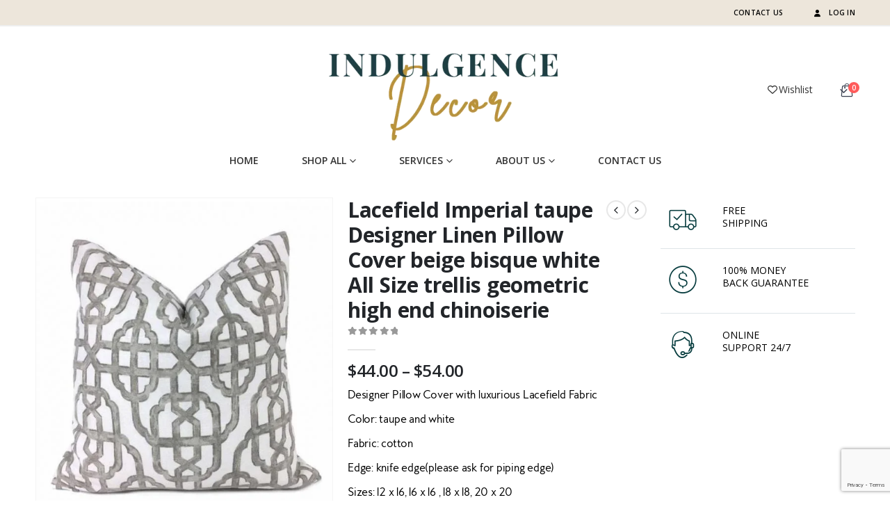

--- FILE ---
content_type: text/html; charset=UTF-8
request_url: https://indulgencedecor.com/product/lacefield-imperial-taupe-designer-linen-pillow-cover-beige-bisque-white-all-size-trellis-geometric-high-end-chinoiserie/
body_size: 37205
content:
	<!DOCTYPE html>
	<html  lang="en-US">
	<head>
		<meta http-equiv="X-UA-Compatible" content="IE=edge" />
		<meta http-equiv="Content-Type" content="text/html; charset=UTF-8" />
		<meta name="viewport" content="width=device-width, initial-scale=1, minimum-scale=1" />

		<link rel="profile" href="https://gmpg.org/xfn/11" />
		<link rel="pingback" href="https://indulgencedecor.com/xmlrpc.php" />
		<meta name='robots' content='index, follow, max-image-preview:large, max-snippet:-1, max-video-preview:-1' />

	<!-- This site is optimized with the Yoast SEO plugin v23.4 - https://yoast.com/wordpress/plugins/seo/ -->
	<title>Lacefield Imperial taupe Designer Linen Pillow Cover beige bisque white All Size trellis geometric high end chinoiserie - Indulgence Decor</title>
	<link rel="canonical" href="https://indulgencedecor.com/product/lacefield-imperial-taupe-designer-linen-pillow-cover-beige-bisque-white-all-size-trellis-geometric-high-end-chinoiserie/" />
	<meta property="og:locale" content="en_US" />
	<meta property="og:type" content="article" />
	<meta property="og:title" content="Lacefield Imperial taupe Designer Linen Pillow Cover beige bisque white All Size trellis geometric high end chinoiserie - Indulgence Decor" />
	<meta property="og:description" content="Designer Pillow Cover with luxurious Lacefield Fabric  Color: taupe and white   Fabric: cotton  Edge: knife edge(please ask for piping edge)  Sizes: 12 x 16, 16 x 16 , 18 x 18, 20 x 20  Zippered closure  cover only" />
	<meta property="og:url" content="https://indulgencedecor.com/product/lacefield-imperial-taupe-designer-linen-pillow-cover-beige-bisque-white-all-size-trellis-geometric-high-end-chinoiserie/" />
	<meta property="og:site_name" content="Indulgence Decor" />
	<meta property="article:modified_time" content="2019-07-29T10:44:37+00:00" />
	<meta property="og:image" content="https://indulgencedecor.com/wp-content/uploads/2019/07/image167.jpg" />
	<meta property="og:image:width" content="711" />
	<meta property="og:image:height" content="800" />
	<meta property="og:image:type" content="image/jpeg" />
	<meta name="twitter:card" content="summary_large_image" />
	<script type="application/ld+json" class="yoast-schema-graph">{"@context":"https://schema.org","@graph":[{"@type":"WebPage","@id":"https://indulgencedecor.com/product/lacefield-imperial-taupe-designer-linen-pillow-cover-beige-bisque-white-all-size-trellis-geometric-high-end-chinoiserie/","url":"https://indulgencedecor.com/product/lacefield-imperial-taupe-designer-linen-pillow-cover-beige-bisque-white-all-size-trellis-geometric-high-end-chinoiserie/","name":"Lacefield Imperial taupe Designer Linen Pillow Cover beige bisque white All Size trellis geometric high end chinoiserie - Indulgence Decor","isPartOf":{"@id":"https://indulgencedecor.com/#website"},"primaryImageOfPage":{"@id":"https://indulgencedecor.com/product/lacefield-imperial-taupe-designer-linen-pillow-cover-beige-bisque-white-all-size-trellis-geometric-high-end-chinoiserie/#primaryimage"},"image":{"@id":"https://indulgencedecor.com/product/lacefield-imperial-taupe-designer-linen-pillow-cover-beige-bisque-white-all-size-trellis-geometric-high-end-chinoiserie/#primaryimage"},"thumbnailUrl":"https://indulgencedecor.com/wp-content/uploads/2019/07/image167.jpg","datePublished":"2019-07-22T08:55:28+00:00","dateModified":"2019-07-29T10:44:37+00:00","breadcrumb":{"@id":"https://indulgencedecor.com/product/lacefield-imperial-taupe-designer-linen-pillow-cover-beige-bisque-white-all-size-trellis-geometric-high-end-chinoiserie/#breadcrumb"},"inLanguage":"en-US","potentialAction":[{"@type":"ReadAction","target":["https://indulgencedecor.com/product/lacefield-imperial-taupe-designer-linen-pillow-cover-beige-bisque-white-all-size-trellis-geometric-high-end-chinoiserie/"]}]},{"@type":"ImageObject","inLanguage":"en-US","@id":"https://indulgencedecor.com/product/lacefield-imperial-taupe-designer-linen-pillow-cover-beige-bisque-white-all-size-trellis-geometric-high-end-chinoiserie/#primaryimage","url":"https://indulgencedecor.com/wp-content/uploads/2019/07/image167.jpg","contentUrl":"https://indulgencedecor.com/wp-content/uploads/2019/07/image167.jpg","width":711,"height":800},{"@type":"BreadcrumbList","@id":"https://indulgencedecor.com/product/lacefield-imperial-taupe-designer-linen-pillow-cover-beige-bisque-white-all-size-trellis-geometric-high-end-chinoiserie/#breadcrumb","itemListElement":[{"@type":"ListItem","position":1,"name":"Home","item":"https://indulgencedecor.com/"},{"@type":"ListItem","position":2,"name":"Shop","item":"https://indulgencedecor.com/shop/"},{"@type":"ListItem","position":3,"name":"Lacefield Imperial taupe Designer Linen Pillow Cover beige bisque white All Size trellis geometric high end chinoiserie"}]},{"@type":"WebSite","@id":"https://indulgencedecor.com/#website","url":"https://indulgencedecor.com/","name":"Indulgence Decor","description":"Bespoke Soft Furnishing","potentialAction":[{"@type":"SearchAction","target":{"@type":"EntryPoint","urlTemplate":"https://indulgencedecor.com/?s={search_term_string}"},"query-input":{"@type":"PropertyValueSpecification","valueRequired":true,"valueName":"search_term_string"}}],"inLanguage":"en-US"}]}</script>
	<!-- / Yoast SEO plugin. -->


<link rel='dns-prefetch' href='//capi-automation.s3.us-east-2.amazonaws.com' />
<link rel="alternate" type="application/rss+xml" title="Indulgence Decor &raquo; Feed" href="https://indulgencedecor.com/feed/" />
<link rel="alternate" type="application/rss+xml" title="Indulgence Decor &raquo; Comments Feed" href="https://indulgencedecor.com/comments/feed/" />
		<link rel="shortcut icon" href="//indulgencedecor.com/wp-content/themes/porto/images/logo/favicon.ico" type="image/x-icon" />
				<link rel="apple-touch-icon" href="//indulgencedecor.com/wp-content/themes/porto/images/logo/apple-touch-icon.png" />
				<link rel="apple-touch-icon" sizes="120x120" href="//indulgencedecor.com/wp-content/themes/porto/images/logo/apple-touch-icon_120x120.png" />
				<link rel="apple-touch-icon" sizes="76x76" href="//indulgencedecor.com/wp-content/themes/porto/images/logo/apple-touch-icon_76x76.png" />
				<link rel="apple-touch-icon" sizes="152x152" href="//indulgencedecor.com/wp-content/themes/porto/images/logo/apple-touch-icon_152x152.png" />
		<script>
window._wpemojiSettings = {"baseUrl":"https:\/\/s.w.org\/images\/core\/emoji\/14.0.0\/72x72\/","ext":".png","svgUrl":"https:\/\/s.w.org\/images\/core\/emoji\/14.0.0\/svg\/","svgExt":".svg","source":{"concatemoji":"https:\/\/indulgencedecor.com\/wp-includes\/js\/wp-emoji-release.min.js?ver=6.4.2"}};
/*! This file is auto-generated */
!function(i,n){var o,s,e;function c(e){try{var t={supportTests:e,timestamp:(new Date).valueOf()};sessionStorage.setItem(o,JSON.stringify(t))}catch(e){}}function p(e,t,n){e.clearRect(0,0,e.canvas.width,e.canvas.height),e.fillText(t,0,0);var t=new Uint32Array(e.getImageData(0,0,e.canvas.width,e.canvas.height).data),r=(e.clearRect(0,0,e.canvas.width,e.canvas.height),e.fillText(n,0,0),new Uint32Array(e.getImageData(0,0,e.canvas.width,e.canvas.height).data));return t.every(function(e,t){return e===r[t]})}function u(e,t,n){switch(t){case"flag":return n(e,"\ud83c\udff3\ufe0f\u200d\u26a7\ufe0f","\ud83c\udff3\ufe0f\u200b\u26a7\ufe0f")?!1:!n(e,"\ud83c\uddfa\ud83c\uddf3","\ud83c\uddfa\u200b\ud83c\uddf3")&&!n(e,"\ud83c\udff4\udb40\udc67\udb40\udc62\udb40\udc65\udb40\udc6e\udb40\udc67\udb40\udc7f","\ud83c\udff4\u200b\udb40\udc67\u200b\udb40\udc62\u200b\udb40\udc65\u200b\udb40\udc6e\u200b\udb40\udc67\u200b\udb40\udc7f");case"emoji":return!n(e,"\ud83e\udef1\ud83c\udffb\u200d\ud83e\udef2\ud83c\udfff","\ud83e\udef1\ud83c\udffb\u200b\ud83e\udef2\ud83c\udfff")}return!1}function f(e,t,n){var r="undefined"!=typeof WorkerGlobalScope&&self instanceof WorkerGlobalScope?new OffscreenCanvas(300,150):i.createElement("canvas"),a=r.getContext("2d",{willReadFrequently:!0}),o=(a.textBaseline="top",a.font="600 32px Arial",{});return e.forEach(function(e){o[e]=t(a,e,n)}),o}function t(e){var t=i.createElement("script");t.src=e,t.defer=!0,i.head.appendChild(t)}"undefined"!=typeof Promise&&(o="wpEmojiSettingsSupports",s=["flag","emoji"],n.supports={everything:!0,everythingExceptFlag:!0},e=new Promise(function(e){i.addEventListener("DOMContentLoaded",e,{once:!0})}),new Promise(function(t){var n=function(){try{var e=JSON.parse(sessionStorage.getItem(o));if("object"==typeof e&&"number"==typeof e.timestamp&&(new Date).valueOf()<e.timestamp+604800&&"object"==typeof e.supportTests)return e.supportTests}catch(e){}return null}();if(!n){if("undefined"!=typeof Worker&&"undefined"!=typeof OffscreenCanvas&&"undefined"!=typeof URL&&URL.createObjectURL&&"undefined"!=typeof Blob)try{var e="postMessage("+f.toString()+"("+[JSON.stringify(s),u.toString(),p.toString()].join(",")+"));",r=new Blob([e],{type:"text/javascript"}),a=new Worker(URL.createObjectURL(r),{name:"wpTestEmojiSupports"});return void(a.onmessage=function(e){c(n=e.data),a.terminate(),t(n)})}catch(e){}c(n=f(s,u,p))}t(n)}).then(function(e){for(var t in e)n.supports[t]=e[t],n.supports.everything=n.supports.everything&&n.supports[t],"flag"!==t&&(n.supports.everythingExceptFlag=n.supports.everythingExceptFlag&&n.supports[t]);n.supports.everythingExceptFlag=n.supports.everythingExceptFlag&&!n.supports.flag,n.DOMReady=!1,n.readyCallback=function(){n.DOMReady=!0}}).then(function(){return e}).then(function(){var e;n.supports.everything||(n.readyCallback(),(e=n.source||{}).concatemoji?t(e.concatemoji):e.wpemoji&&e.twemoji&&(t(e.twemoji),t(e.wpemoji)))}))}((window,document),window._wpemojiSettings);
</script>

<style id='wp-emoji-styles-inline-css'>

	img.wp-smiley, img.emoji {
		display: inline !important;
		border: none !important;
		box-shadow: none !important;
		height: 1em !important;
		width: 1em !important;
		margin: 0 0.07em !important;
		vertical-align: -0.1em !important;
		background: none !important;
		padding: 0 !important;
	}
</style>
<link rel='stylesheet' id='wp-block-library-css' href='https://indulgencedecor.com/wp-includes/css/dist/block-library/style.min.css?ver=6.4.2' media='all' />
<style id='wp-block-library-theme-inline-css'>
.wp-block-audio figcaption{color:#555;font-size:13px;text-align:center}.is-dark-theme .wp-block-audio figcaption{color:hsla(0,0%,100%,.65)}.wp-block-audio{margin:0 0 1em}.wp-block-code{border:1px solid #ccc;border-radius:4px;font-family:Menlo,Consolas,monaco,monospace;padding:.8em 1em}.wp-block-embed figcaption{color:#555;font-size:13px;text-align:center}.is-dark-theme .wp-block-embed figcaption{color:hsla(0,0%,100%,.65)}.wp-block-embed{margin:0 0 1em}.blocks-gallery-caption{color:#555;font-size:13px;text-align:center}.is-dark-theme .blocks-gallery-caption{color:hsla(0,0%,100%,.65)}.wp-block-image figcaption{color:#555;font-size:13px;text-align:center}.is-dark-theme .wp-block-image figcaption{color:hsla(0,0%,100%,.65)}.wp-block-image{margin:0 0 1em}.wp-block-pullquote{border-bottom:4px solid;border-top:4px solid;color:currentColor;margin-bottom:1.75em}.wp-block-pullquote cite,.wp-block-pullquote footer,.wp-block-pullquote__citation{color:currentColor;font-size:.8125em;font-style:normal;text-transform:uppercase}.wp-block-quote{border-left:.25em solid;margin:0 0 1.75em;padding-left:1em}.wp-block-quote cite,.wp-block-quote footer{color:currentColor;font-size:.8125em;font-style:normal;position:relative}.wp-block-quote.has-text-align-right{border-left:none;border-right:.25em solid;padding-left:0;padding-right:1em}.wp-block-quote.has-text-align-center{border:none;padding-left:0}.wp-block-quote.is-large,.wp-block-quote.is-style-large,.wp-block-quote.is-style-plain{border:none}.wp-block-search .wp-block-search__label{font-weight:700}.wp-block-search__button{border:1px solid #ccc;padding:.375em .625em}:where(.wp-block-group.has-background){padding:1.25em 2.375em}.wp-block-separator.has-css-opacity{opacity:.4}.wp-block-separator{border:none;border-bottom:2px solid;margin-left:auto;margin-right:auto}.wp-block-separator.has-alpha-channel-opacity{opacity:1}.wp-block-separator:not(.is-style-wide):not(.is-style-dots){width:100px}.wp-block-separator.has-background:not(.is-style-dots){border-bottom:none;height:1px}.wp-block-separator.has-background:not(.is-style-wide):not(.is-style-dots){height:2px}.wp-block-table{margin:0 0 1em}.wp-block-table td,.wp-block-table th{word-break:normal}.wp-block-table figcaption{color:#555;font-size:13px;text-align:center}.is-dark-theme .wp-block-table figcaption{color:hsla(0,0%,100%,.65)}.wp-block-video figcaption{color:#555;font-size:13px;text-align:center}.is-dark-theme .wp-block-video figcaption{color:hsla(0,0%,100%,.65)}.wp-block-video{margin:0 0 1em}.wp-block-template-part.has-background{margin-bottom:0;margin-top:0;padding:1.25em 2.375em}
</style>
<style id='classic-theme-styles-inline-css'>
/*! This file is auto-generated */
.wp-block-button__link{color:#fff;background-color:#32373c;border-radius:9999px;box-shadow:none;text-decoration:none;padding:calc(.667em + 2px) calc(1.333em + 2px);font-size:1.125em}.wp-block-file__button{background:#32373c;color:#fff;text-decoration:none}
</style>
<style id='global-styles-inline-css'>
body{--wp--preset--color--black: #000000;--wp--preset--color--cyan-bluish-gray: #abb8c3;--wp--preset--color--white: #ffffff;--wp--preset--color--pale-pink: #f78da7;--wp--preset--color--vivid-red: #cf2e2e;--wp--preset--color--luminous-vivid-orange: #ff6900;--wp--preset--color--luminous-vivid-amber: #fcb900;--wp--preset--color--light-green-cyan: #7bdcb5;--wp--preset--color--vivid-green-cyan: #00d084;--wp--preset--color--pale-cyan-blue: #8ed1fc;--wp--preset--color--vivid-cyan-blue: #0693e3;--wp--preset--color--vivid-purple: #9b51e0;--wp--preset--color--primary: #083d3f;--wp--preset--color--secondary: #e36159;--wp--preset--color--tertiary: #2baab1;--wp--preset--color--quaternary: #254444;--wp--preset--color--dark: #2e353e;--wp--preset--color--light: #ffffff;--wp--preset--gradient--vivid-cyan-blue-to-vivid-purple: linear-gradient(135deg,rgba(6,147,227,1) 0%,rgb(155,81,224) 100%);--wp--preset--gradient--light-green-cyan-to-vivid-green-cyan: linear-gradient(135deg,rgb(122,220,180) 0%,rgb(0,208,130) 100%);--wp--preset--gradient--luminous-vivid-amber-to-luminous-vivid-orange: linear-gradient(135deg,rgba(252,185,0,1) 0%,rgba(255,105,0,1) 100%);--wp--preset--gradient--luminous-vivid-orange-to-vivid-red: linear-gradient(135deg,rgba(255,105,0,1) 0%,rgb(207,46,46) 100%);--wp--preset--gradient--very-light-gray-to-cyan-bluish-gray: linear-gradient(135deg,rgb(238,238,238) 0%,rgb(169,184,195) 100%);--wp--preset--gradient--cool-to-warm-spectrum: linear-gradient(135deg,rgb(74,234,220) 0%,rgb(151,120,209) 20%,rgb(207,42,186) 40%,rgb(238,44,130) 60%,rgb(251,105,98) 80%,rgb(254,248,76) 100%);--wp--preset--gradient--blush-light-purple: linear-gradient(135deg,rgb(255,206,236) 0%,rgb(152,150,240) 100%);--wp--preset--gradient--blush-bordeaux: linear-gradient(135deg,rgb(254,205,165) 0%,rgb(254,45,45) 50%,rgb(107,0,62) 100%);--wp--preset--gradient--luminous-dusk: linear-gradient(135deg,rgb(255,203,112) 0%,rgb(199,81,192) 50%,rgb(65,88,208) 100%);--wp--preset--gradient--pale-ocean: linear-gradient(135deg,rgb(255,245,203) 0%,rgb(182,227,212) 50%,rgb(51,167,181) 100%);--wp--preset--gradient--electric-grass: linear-gradient(135deg,rgb(202,248,128) 0%,rgb(113,206,126) 100%);--wp--preset--gradient--midnight: linear-gradient(135deg,rgb(2,3,129) 0%,rgb(40,116,252) 100%);--wp--preset--font-size--small: 13px;--wp--preset--font-size--medium: 20px;--wp--preset--font-size--large: 36px;--wp--preset--font-size--x-large: 42px;--wp--preset--spacing--20: 0.44rem;--wp--preset--spacing--30: 0.67rem;--wp--preset--spacing--40: 1rem;--wp--preset--spacing--50: 1.5rem;--wp--preset--spacing--60: 2.25rem;--wp--preset--spacing--70: 3.38rem;--wp--preset--spacing--80: 5.06rem;--wp--preset--shadow--natural: 6px 6px 9px rgba(0, 0, 0, 0.2);--wp--preset--shadow--deep: 12px 12px 50px rgba(0, 0, 0, 0.4);--wp--preset--shadow--sharp: 6px 6px 0px rgba(0, 0, 0, 0.2);--wp--preset--shadow--outlined: 6px 6px 0px -3px rgba(255, 255, 255, 1), 6px 6px rgba(0, 0, 0, 1);--wp--preset--shadow--crisp: 6px 6px 0px rgba(0, 0, 0, 1);}:where(.is-layout-flex){gap: 0.5em;}:where(.is-layout-grid){gap: 0.5em;}body .is-layout-flow > .alignleft{float: left;margin-inline-start: 0;margin-inline-end: 2em;}body .is-layout-flow > .alignright{float: right;margin-inline-start: 2em;margin-inline-end: 0;}body .is-layout-flow > .aligncenter{margin-left: auto !important;margin-right: auto !important;}body .is-layout-constrained > .alignleft{float: left;margin-inline-start: 0;margin-inline-end: 2em;}body .is-layout-constrained > .alignright{float: right;margin-inline-start: 2em;margin-inline-end: 0;}body .is-layout-constrained > .aligncenter{margin-left: auto !important;margin-right: auto !important;}body .is-layout-constrained > :where(:not(.alignleft):not(.alignright):not(.alignfull)){max-width: var(--wp--style--global--content-size);margin-left: auto !important;margin-right: auto !important;}body .is-layout-constrained > .alignwide{max-width: var(--wp--style--global--wide-size);}body .is-layout-flex{display: flex;}body .is-layout-flex{flex-wrap: wrap;align-items: center;}body .is-layout-flex > *{margin: 0;}body .is-layout-grid{display: grid;}body .is-layout-grid > *{margin: 0;}:where(.wp-block-columns.is-layout-flex){gap: 2em;}:where(.wp-block-columns.is-layout-grid){gap: 2em;}:where(.wp-block-post-template.is-layout-flex){gap: 1.25em;}:where(.wp-block-post-template.is-layout-grid){gap: 1.25em;}.has-black-color{color: var(--wp--preset--color--black) !important;}.has-cyan-bluish-gray-color{color: var(--wp--preset--color--cyan-bluish-gray) !important;}.has-white-color{color: var(--wp--preset--color--white) !important;}.has-pale-pink-color{color: var(--wp--preset--color--pale-pink) !important;}.has-vivid-red-color{color: var(--wp--preset--color--vivid-red) !important;}.has-luminous-vivid-orange-color{color: var(--wp--preset--color--luminous-vivid-orange) !important;}.has-luminous-vivid-amber-color{color: var(--wp--preset--color--luminous-vivid-amber) !important;}.has-light-green-cyan-color{color: var(--wp--preset--color--light-green-cyan) !important;}.has-vivid-green-cyan-color{color: var(--wp--preset--color--vivid-green-cyan) !important;}.has-pale-cyan-blue-color{color: var(--wp--preset--color--pale-cyan-blue) !important;}.has-vivid-cyan-blue-color{color: var(--wp--preset--color--vivid-cyan-blue) !important;}.has-vivid-purple-color{color: var(--wp--preset--color--vivid-purple) !important;}.has-black-background-color{background-color: var(--wp--preset--color--black) !important;}.has-cyan-bluish-gray-background-color{background-color: var(--wp--preset--color--cyan-bluish-gray) !important;}.has-white-background-color{background-color: var(--wp--preset--color--white) !important;}.has-pale-pink-background-color{background-color: var(--wp--preset--color--pale-pink) !important;}.has-vivid-red-background-color{background-color: var(--wp--preset--color--vivid-red) !important;}.has-luminous-vivid-orange-background-color{background-color: var(--wp--preset--color--luminous-vivid-orange) !important;}.has-luminous-vivid-amber-background-color{background-color: var(--wp--preset--color--luminous-vivid-amber) !important;}.has-light-green-cyan-background-color{background-color: var(--wp--preset--color--light-green-cyan) !important;}.has-vivid-green-cyan-background-color{background-color: var(--wp--preset--color--vivid-green-cyan) !important;}.has-pale-cyan-blue-background-color{background-color: var(--wp--preset--color--pale-cyan-blue) !important;}.has-vivid-cyan-blue-background-color{background-color: var(--wp--preset--color--vivid-cyan-blue) !important;}.has-vivid-purple-background-color{background-color: var(--wp--preset--color--vivid-purple) !important;}.has-black-border-color{border-color: var(--wp--preset--color--black) !important;}.has-cyan-bluish-gray-border-color{border-color: var(--wp--preset--color--cyan-bluish-gray) !important;}.has-white-border-color{border-color: var(--wp--preset--color--white) !important;}.has-pale-pink-border-color{border-color: var(--wp--preset--color--pale-pink) !important;}.has-vivid-red-border-color{border-color: var(--wp--preset--color--vivid-red) !important;}.has-luminous-vivid-orange-border-color{border-color: var(--wp--preset--color--luminous-vivid-orange) !important;}.has-luminous-vivid-amber-border-color{border-color: var(--wp--preset--color--luminous-vivid-amber) !important;}.has-light-green-cyan-border-color{border-color: var(--wp--preset--color--light-green-cyan) !important;}.has-vivid-green-cyan-border-color{border-color: var(--wp--preset--color--vivid-green-cyan) !important;}.has-pale-cyan-blue-border-color{border-color: var(--wp--preset--color--pale-cyan-blue) !important;}.has-vivid-cyan-blue-border-color{border-color: var(--wp--preset--color--vivid-cyan-blue) !important;}.has-vivid-purple-border-color{border-color: var(--wp--preset--color--vivid-purple) !important;}.has-vivid-cyan-blue-to-vivid-purple-gradient-background{background: var(--wp--preset--gradient--vivid-cyan-blue-to-vivid-purple) !important;}.has-light-green-cyan-to-vivid-green-cyan-gradient-background{background: var(--wp--preset--gradient--light-green-cyan-to-vivid-green-cyan) !important;}.has-luminous-vivid-amber-to-luminous-vivid-orange-gradient-background{background: var(--wp--preset--gradient--luminous-vivid-amber-to-luminous-vivid-orange) !important;}.has-luminous-vivid-orange-to-vivid-red-gradient-background{background: var(--wp--preset--gradient--luminous-vivid-orange-to-vivid-red) !important;}.has-very-light-gray-to-cyan-bluish-gray-gradient-background{background: var(--wp--preset--gradient--very-light-gray-to-cyan-bluish-gray) !important;}.has-cool-to-warm-spectrum-gradient-background{background: var(--wp--preset--gradient--cool-to-warm-spectrum) !important;}.has-blush-light-purple-gradient-background{background: var(--wp--preset--gradient--blush-light-purple) !important;}.has-blush-bordeaux-gradient-background{background: var(--wp--preset--gradient--blush-bordeaux) !important;}.has-luminous-dusk-gradient-background{background: var(--wp--preset--gradient--luminous-dusk) !important;}.has-pale-ocean-gradient-background{background: var(--wp--preset--gradient--pale-ocean) !important;}.has-electric-grass-gradient-background{background: var(--wp--preset--gradient--electric-grass) !important;}.has-midnight-gradient-background{background: var(--wp--preset--gradient--midnight) !important;}.has-small-font-size{font-size: var(--wp--preset--font-size--small) !important;}.has-medium-font-size{font-size: var(--wp--preset--font-size--medium) !important;}.has-large-font-size{font-size: var(--wp--preset--font-size--large) !important;}.has-x-large-font-size{font-size: var(--wp--preset--font-size--x-large) !important;}
.wp-block-navigation a:where(:not(.wp-element-button)){color: inherit;}
:where(.wp-block-post-template.is-layout-flex){gap: 1.25em;}:where(.wp-block-post-template.is-layout-grid){gap: 1.25em;}
:where(.wp-block-columns.is-layout-flex){gap: 2em;}:where(.wp-block-columns.is-layout-grid){gap: 2em;}
.wp-block-pullquote{font-size: 1.5em;line-height: 1.6;}
</style>
<link rel='stylesheet' id='contact-form-7-css' href='https://indulgencedecor.com/wp-content/plugins/contact-form-7/includes/css/styles.css?ver=5.9.8' media='all' />
<style id='woocommerce-inline-inline-css'>
.woocommerce form .form-row .required { visibility: visible; }
</style>
<link rel='stylesheet' id='stripe_styles-css' href='https://indulgencedecor.com/wp-content/plugins/woocommerce-gateway-stripe/assets/css/stripe-styles.css?ver=8.8.0' media='all' />
<link rel='stylesheet' id='porto-css-vars-css' href='http://indulgencedecor.com/wp-content/uploads/porto_styles/theme_css_vars.css?ver=6.12.3' media='all' />
<link rel='stylesheet' id='js_composer_front-css' href='https://indulgencedecor.com/wp-content/plugins/js_composer/assets/css/js_composer.min.css?ver=7.0' media='all' />
<link rel='stylesheet' id='redux-custom-fonts-css-css' href='http://indulgencedecor.com/wp-content/uploads/redux/custom-fonts/fonts.css?ver=1706525222' media='all' />
<link rel='stylesheet' id='bootstrap-css' href='http://indulgencedecor.com/wp-content/uploads/porto_styles/bootstrap.css?ver=6.12.3' media='all' />
<link rel='stylesheet' id='porto-plugins-css' href='https://indulgencedecor.com/wp-content/themes/porto/css/plugins.css?ver=6.12.3' media='all' />
<link rel='stylesheet' id='porto-theme-css' href='https://indulgencedecor.com/wp-content/themes/porto/css/theme.css?ver=6.12.3' media='all' />
<link rel='stylesheet' id='porto-theme-portfolio-css' href='https://indulgencedecor.com/wp-content/themes/porto/css/theme_portfolio.css?ver=6.12.3' media='all' />
<link rel='stylesheet' id='porto-theme-member-css' href='https://indulgencedecor.com/wp-content/themes/porto/css/theme_member.css?ver=6.12.3' media='all' />
<link rel='stylesheet' id='porto-theme-event-css' href='https://indulgencedecor.com/wp-content/themes/porto/css/theme_event.css?ver=6.12.3' media='all' />
<link rel='stylesheet' id='porto-shortcodes-css' href='http://indulgencedecor.com/wp-content/uploads/porto_styles/shortcodes.css?ver=6.12.3' media='all' />
<link rel='stylesheet' id='porto-theme-shop-css' href='https://indulgencedecor.com/wp-content/themes/porto/css/theme_shop.css?ver=6.12.3' media='all' />
<link rel='stylesheet' id='porto-theme-wpb-css' href='https://indulgencedecor.com/wp-content/themes/porto/css/theme_wpb.css?ver=6.12.3' media='all' />
<link rel='stylesheet' id='porto-dynamic-style-css' href='http://indulgencedecor.com/wp-content/uploads/porto_styles/dynamic_style.css?ver=6.12.3' media='all' />
<link rel='stylesheet' id='porto-type-builder-css' href='https://indulgencedecor.com/wp-content/plugins/porto-functionality/builders/assets/type-builder.css?ver=2.12.3' media='all' />
<link rel='stylesheet' id='porto-account-login-style-css' href='https://indulgencedecor.com/wp-content/themes/porto/css/theme/shop/login-style/account-login.css?ver=6.12.3' media='all' />
<link rel='stylesheet' id='porto-style-css' href='https://indulgencedecor.com/wp-content/themes/porto/style.css?ver=6.12.3' media='all' />
<style id='porto-style-inline-css'>
.side-header-narrow-bar-logo{max-width:170px}@media (min-width:992px){#header{margin:0 0 10px 0}}.page-top ul.breadcrumb > li.home{display:inline-block}.page-top ul.breadcrumb > li.home a{position:relative;width:14px;text-indent:-9999px}.page-top ul.breadcrumb > li.home a:after{content:"\e883";font-family:'porto';float:left;text-indent:0}.product-images .img-thumbnail .inner,.product-images .img-thumbnail .inner img{-webkit-transform:none;transform:none}.sticky-product{position:fixed;top:0;left:0;width:100%;z-index:100;background-color:#fff;box-shadow:0 3px 5px rgba(0,0,0,0.08);padding:15px 0}.sticky-product.pos-bottom{top:auto;bottom:0;box-shadow:0 -3px 5px rgba(0,0,0,0.08)}.sticky-product .container{display:-ms-flexbox;display:flex;-ms-flex-align:center;align-items:center;-ms-flex-wrap:wrap;flex-wrap:wrap}.sticky-product .sticky-image{max-width:60px;margin-right:15px}.sticky-product .add-to-cart{-ms-flex:1;flex:1;text-align:right;margin-top:5px}.sticky-product .product-name{font-size:16px;font-weight:600;line-height:inherit;margin-bottom:0}.sticky-product .sticky-detail{line-height:1.5;display:-ms-flexbox;display:flex}.sticky-product .star-rating{margin:5px 15px;font-size:1em}.sticky-product .availability{padding-top:2px}.sticky-product .sticky-detail .price{font-family:Open Sans,Open Sans,sans-serif;font-weight:400;margin-bottom:0;font-size:1.3em;line-height:1.5}@media (max-width:992px){.sticky-product .container{padding-left:var(--porto-grid-gutter-width);padding-right:var(--porto-grid-gutter-width)}}@media (max-width:767px){.sticky-product{display:none}}#header.sticky-header .main-menu > li.menu-item > a,#header.sticky-header .main-menu > li.menu-custom-content a{color:#333333}#header.sticky-header .main-menu > li.menu-item:hover > a,#header.sticky-header .main-menu > li.menu-item.active:hover > a,#header.sticky-header .main-menu > li.menu-custom-content:hover a{color:#9e007e}#login-form-popup{max-width:480px}.font-bold{font-weight:bold !important}.overflow-hidden{overflow:hidden}#header .header-main .header-center{padding:10px 10px;text-align:center}#header .searchform button{width:46px;padding:0}#header .header-contact span{margin-top:-2px!important;display:inline-block;font-size:11px;text-align:left;letter-spacing:0;color:#787d7f}#header .header-contact span b{font-size:18px;font-weight:700;display:block;line-height:15px;letter-spacing:0;color:#333333}#header .mobile-toggle{font-size:20px;padding:7px 10px;margin-left:0}.sticky-header #main-menu.centered .menu-center{text-align:left}.owl-carousel:not(.show-nav-title) .owl-nav [class*='owl-']{font-size:24px;width:1em;height:1em}.owl-carousel:not(.show-nav-title) .owl-nav .owl-prev:before{content:"\e829"}.owl-carousel:not(.show-nav-title) .owl-nav .owl-next:before{content:"\e828"}.home-banner-slider .owl-carousel .owl-nav [class*='owl-']{font-size:48px}.owl-carousel.nav-style-4 .owl-nav [class*="owl-"],.owl-carousel.nav-style-1 .owl-nav [class*="owl-"]{color:#bfbfbf}.product-image .inner{overflow:visible}ul.products .price,ul.product_list_widget li .product-details .amount,.widget ul.product_list_widget li .product-details .amount{font-family:'Oswald';font-weight:400;letter-spacing:.005em}ul.products li.product-col .price{font-size:18px;color:#2b2b2d}ul.products li.product-col h3{font-size:14px;color:#2b2b2d}.tabs.tabs-simple .featured-boxes{border-bottom:2px solid #eee;font-weight:bold;margin-bottom:30px}.tabs.tabs-simple .featured-boxes > li{margin-bottom:-2px;padding-left:0;padding-right:30px}.tabs.tabs-simple .featured-boxes > li .nav-link{padding:10px 0 !important;border-bottom-width:2px !important;font-size:14px !important;letter-spacing:.05em}.tabs.tabs-simple .nav-tabs > li .nav-link,.tabs.tabs-simple .nav-tabs > li .nav-link:hover,.tabs.tabs-simple .nav-tabs > li .nav-link:focus{color:#282d3b}.tabs.tabs-simple .nav-tabs > li .nav-link:hover,.tabs.tabs-simple .nav-tabs > li .nav-link:focus,.tabs.tabs-simple .nav-tabs > li.active .nav-link:hover,.tabs.tabs-simple .nav-tabs > li.active .nav-link:focus,.tabs.tabs-simple .nav-tabs > li.active .nav-link{color:#7aa93c}.no-breadcrumbs .main-content,body.woocommerce .main-content,.no-breadcrumbs .left-sidebar,body.woocommerce .left-sidebar,.no-breadcrumbs .right-sidebar,body.woocommerce .right-sidebar{padding-top:0}#footer .widgettitle,#footer .widget-title{font-size:16px;text-transform:uppercase}#footer .contact-info .contact-details strong{font-family:Oswald;font-size:13px;font-weight:400;text-transform:uppercase}#footer .widget.contact-info .contact-details i{display:none}#footer .widget.contact-info .contact-details strong,#footer .widget.contact-info .contact-details span{line-height:20px;padding-left:0}#footer .footer-main > .container:after{content:'';position:absolute;left:15px;bottom:0;width:calc(100% - 30px);border-bottom:1px solid #353a3e}#footer .widget_wysija_cont .wysija-input,#footer .widget_wysija_cont .wysija-submit{font-size:13px}#footer .widget_wysija_cont .wysija-submit{background:#393939;color:#fff;padding-left:20px;padding-right:20px;text-transform:uppercase;font-weight:600}.newsletter-popup-form .formError .formErrorContent{color:#fff !important;width:165px}.newsletter-popup-form .wysija-submit:hover{background:#e6e6e6}.newsletter-popup-form{position:relative;max-width:700px;width:100%;margin-left:auto;margin-right:auto;box-shadow:0 10px 25px rgba(0,0,0,0.5);background:url(//sw-themes.com/porto_dummy/wp-content/uploads/2016/06/newsletter_popup_bg.jpg) no-repeat;background-size:cover;padding:30px 30px 10px;background-position:bottom right}.newsletter-popup-form .porto-modal-content{max-width:332px;padding:0;text-align:center;width:100%;background:none}.newsletter-popup-form h2{color:#313131;font-size:16px;font-weight:700;letter-spacing:0;margin:20px 0 12px}.newsletter-popup-form .widget_wysija{color:#444;font-size:13px;line-height:1.4}.newsletter-popup-form .widget_wysija:after{content:'';display:block;clear:both}.newsletter-popup-form .wysija-paragraph{float:left;margin-top:0;text-align:left;width:83%;margin-bottom:15px}.newsletter-popup-form .wysija-submit{background:#fff;border-color:#ccc;border-radius:0 5px 5px 0;color:#686868;float:left;margin-left:-2px;margin-top:0;padding:0 12px;height:34px}.newsletter-popup-form .wysija-input{border:1px solid #ccc;border-radius:5px 0 0 5px;box-shadow:0 1px 1px rgba(0,0,0,0.075) inset;color:#bfbfa6;font-size:13px;padding:7px 12px;width:100%}.newsletter-popup-form .checkbox{color:#777;font-size:11px}.newsletter-notification-form > .vc_column-inner{padding-top:0 !important}.rtl .newsletter-popup-form .wysija-paragraph{float:right;text-align:right}.rtl .newsletter-popup-form .wysija-submit{border-radius:5px 0 0 5px;float:right;margin-right:-2px;margin-left:0}.rtl .newsletter-popup-form .wysija-input{border-radius:0 5px 5px 0}.containersa.sidebar.content-bottom-wrapper{background-color:#1d3f43 !important;padding-bottom:0 !important;padding-top:15px !important;text-align:center}.containersa aside#follow-us-widget-2{margin-bottom:15px}.containersa .widget.follow-us .share-links a:not(:hover){color:#000;background-color:#ede6db}.containersa .widget.follow-us .share-links a{width:45px;height:45px;border-radius:30px;margin:2px;overflow:hidden;box-shadow:0 2px 2px 0 rgba(0,0,0,0.3);transition:all 0.2s ease 0s;font-size:23px}.rtl #header .header-contact span,.rtl .sticky-header #main-menu.centered .menu-center{text-align:right}.rtl .tabs.tabs-simple .featured-boxes > li{padding-right:0;padding-left:30px}.rtl #footer .widget.contact-info .contact-details strong,.rtl #footer .widget.contact-info .contact-details span{padding-right:0}#header .search-popup .searchform{border-width:2px !important;display:none;position:absolute;top:100%;margin-top:2px !important;z-index:1003;box-shadow:0 1px 2px rgba(0,0,0,0.1) !important}.tops_slider p{color:#fff}.tops_slider.owl-carousel{margin-bottom:0;margin-top:7px}aside#block-widget-5{margin:0}div#main{margin-top:35px}#header .searchform-popup .search-toggle{font-size:14px;width:75px;height:40px;line-height:40px}a.search-toggle i{float:left;position:relative;top:12px}#header .search-toggle .search-text{display:block !important;text-transform:capitalize;margin-left:8px;float:left}.header-contact a.current{font-size:14px}#mini-cart .minicart-icon{font-size:20px}#mini-cart .cart-items{position:absolute;left:14px;top:0;font-size:10px}#mini-cart .cart-head:after{position:absolute;top:2px;right:11px;font-family:'porto';font-size:14px}#header .header-contact{border-right:0 solid #dde0e2;padding-right:0;margin-right:20px;line-height:22px;margin-left:15px}.sticky-header .main-menu > li.menu-item > a{padding:0 15px !important}.header-contact a.current i.far.fa-heart{position:relative;left:6px}.searchform-popup.search-popup{top:2px;right:-12px;z-index:999;width:70px;z-index:999}.mega-menu>li.menu-item.has-sub:hover{z-index:999999 !important}aside#custom_html-2{margin:0;background-color:#000;text-align:center}.status-message.alert.alert-promo{margin:0}.status-message__content{color:#fff;font-size:17px;cursor:pointer}span#cta{border-bottom:1px solid #fff}li#nav-menu-item-1499{width:62% !important}a.shipping-rate-info{color:#000;font-size:14px;position:relative;top:1px}.footer-top{background-color:#f7f7f7 !important;padding:15px 0 30px 0 !important}.footr-tops input.wpcf7-form-control.wpcf7-text.wpcf7-email.wpcf7-validates-as-required.wpcf7-validates-as-email.form-control.wysija-input{width:68%;float:left;border:1px solid #ccc;margin-right:12px;height:42px}.container.footr-tops p{margin:0;padding:0;text-align:right;font-size:17px;font-weight:600;margin-top:26px;letter-spacing:4px}.footr-tops input.wpcf7-form-control.wpcf7-submit.btn.btn-default.wysija-submit{background-color:#9e007e;color:#fff;font-size:17px;padding:8px 30px;border-radius:2px;text-transform:uppercase;letter-spacing:2px}.footr-tops .d-table-cell{display:block !IMPORTANT}div#footer{border-top:2px solid #000}.footer-bottom{border-top:1px solid #dfdfdf}a.shipping-rate-info{display:none}
</style>
<link rel='stylesheet' id='porto-360-gallery-css' href='https://indulgencedecor.com/wp-content/themes/porto/inc/lib/threesixty/threesixty.css?ver=6.12.3' media='all' />
<link rel='stylesheet' id='styles-child-css' href='https://indulgencedecor.com/wp-content/themes/porto-child/style.css?ver=6.4.2' media='all' />
<script src="https://indulgencedecor.com/wp-includes/js/jquery/jquery.min.js?ver=3.7.1" id="jquery-core-js"></script>
<script src="https://indulgencedecor.com/wp-includes/js/jquery/jquery-migrate.min.js?ver=3.4.1" id="jquery-migrate-js"></script>
<script src="https://indulgencedecor.com/wp-content/plugins/woocommerce/assets/js/jquery-blockui/jquery.blockUI.min.js?ver=2.7.0-wc.8.8.6" id="jquery-blockui-js" data-wp-strategy="defer"></script>
<script id="wc-add-to-cart-js-extra">
var wc_add_to_cart_params = {"ajax_url":"\/wp-admin\/admin-ajax.php","wc_ajax_url":"\/?wc-ajax=%%endpoint%%","i18n_view_cart":"View cart","cart_url":"https:\/\/indulgencedecor.com\/cart\/","is_cart":"","cart_redirect_after_add":"no"};
</script>
<script src="https://indulgencedecor.com/wp-content/plugins/woocommerce/assets/js/frontend/add-to-cart.min.js?ver=8.8.6" id="wc-add-to-cart-js" data-wp-strategy="defer"></script>
<script id="wc-single-product-js-extra">
var wc_single_product_params = {"i18n_required_rating_text":"Please select a rating","review_rating_required":"yes","flexslider":{"rtl":false,"animation":"slide","smoothHeight":true,"directionNav":false,"controlNav":"thumbnails","slideshow":false,"animationSpeed":500,"animationLoop":false,"allowOneSlide":false},"zoom_enabled":"","zoom_options":[],"photoswipe_enabled":"","photoswipe_options":{"shareEl":false,"closeOnScroll":false,"history":false,"hideAnimationDuration":0,"showAnimationDuration":0},"flexslider_enabled":""};
</script>
<script src="https://indulgencedecor.com/wp-content/plugins/woocommerce/assets/js/frontend/single-product.min.js?ver=8.8.6" id="wc-single-product-js" defer data-wp-strategy="defer"></script>
<script src="https://indulgencedecor.com/wp-content/plugins/woocommerce/assets/js/js-cookie/js.cookie.min.js?ver=2.1.4-wc.8.8.6" id="js-cookie-js" defer data-wp-strategy="defer"></script>
<script id="woocommerce-js-extra">
var woocommerce_params = {"ajax_url":"\/wp-admin\/admin-ajax.php","wc_ajax_url":"\/?wc-ajax=%%endpoint%%"};
</script>
<script src="https://indulgencedecor.com/wp-content/plugins/woocommerce/assets/js/frontend/woocommerce.min.js?ver=8.8.6" id="woocommerce-js" defer data-wp-strategy="defer"></script>
<script src="https://indulgencedecor.com/wp-content/plugins/js_composer/assets/js/vendors/woocommerce-add-to-cart.js?ver=7.0" id="vc_woocommerce-add-to-cart-js-js"></script>
<script id="woocommerce-tokenization-form-js-extra">
var wc_tokenization_form_params = {"is_registration_required":"","is_logged_in":""};
</script>
<script src="https://indulgencedecor.com/wp-content/plugins/woocommerce/assets/js/frontend/tokenization-form.min.js?ver=8.8.6" id="woocommerce-tokenization-form-js"></script>
<script id="wc-cart-fragments-js-extra">
var wc_cart_fragments_params = {"ajax_url":"\/wp-admin\/admin-ajax.php","wc_ajax_url":"\/?wc-ajax=%%endpoint%%","cart_hash_key":"wc_cart_hash_97010ed59591af87a7788506d7f18822","fragment_name":"wc_fragments_97010ed59591af87a7788506d7f18822","request_timeout":"5000"};
</script>
<script src="https://indulgencedecor.com/wp-content/plugins/woocommerce/assets/js/frontend/cart-fragments.min.js?ver=8.8.6" id="wc-cart-fragments-js" defer data-wp-strategy="defer"></script>
<script></script><link rel="https://api.w.org/" href="https://indulgencedecor.com/wp-json/" /><link rel="alternate" type="application/json" href="https://indulgencedecor.com/wp-json/wp/v2/product/3011" /><link rel="EditURI" type="application/rsd+xml" title="RSD" href="https://indulgencedecor.com/xmlrpc.php?rsd" />
<meta name="generator" content="WordPress 6.4.2" />
<meta name="generator" content="WooCommerce 8.8.6" />
<link rel='shortlink' href='https://indulgencedecor.com/?p=3011' />
<link rel="alternate" type="application/json+oembed" href="https://indulgencedecor.com/wp-json/oembed/1.0/embed?url=https%3A%2F%2Findulgencedecor.com%2Fproduct%2Flacefield-imperial-taupe-designer-linen-pillow-cover-beige-bisque-white-all-size-trellis-geometric-high-end-chinoiserie%2F" />
<link rel="alternate" type="text/xml+oembed" href="https://indulgencedecor.com/wp-json/oembed/1.0/embed?url=https%3A%2F%2Findulgencedecor.com%2Fproduct%2Flacefield-imperial-taupe-designer-linen-pillow-cover-beige-bisque-white-all-size-trellis-geometric-high-end-chinoiserie%2F&#038;format=xml" />
<meta name="google-site-verification" content="lzyio3XJ2142vCr-z5sjXC69U8ZhuqJ6Bw5RNBllZKY" />		<script type="text/javascript">
		WebFontConfig = {
			google: { families: [ 'Open+Sans:400,500,600,700,800:cyrillic,cyrillic-ext,greek,greek-ext,khmer,latin,latin-ext,vietnamese','Shadows+Into+Light:400,700' ] }
		};
		(function(d) {
			var wf = d.createElement('script'), s = d.scripts[d.scripts.length - 1];
			wf.src = 'https://indulgencedecor.com/wp-content/themes/porto/js/libs/webfont.js';
			wf.async = true;
			s.parentNode.insertBefore(wf, s);
		})(document);</script>
			<noscript><style>.woocommerce-product-gallery{ opacity: 1 !important; }</style></noscript>
				<script  type="text/javascript">
				!function(f,b,e,v,n,t,s){if(f.fbq)return;n=f.fbq=function(){n.callMethod?
					n.callMethod.apply(n,arguments):n.queue.push(arguments)};if(!f._fbq)f._fbq=n;
					n.push=n;n.loaded=!0;n.version='2.0';n.queue=[];t=b.createElement(e);t.async=!0;
					t.src=v;s=b.getElementsByTagName(e)[0];s.parentNode.insertBefore(t,s)}(window,
					document,'script','https://connect.facebook.net/en_US/fbevents.js');
			</script>
			<!-- WooCommerce Facebook Integration Begin -->
			<script  type="text/javascript">

				fbq('init', '1583858802542130', {}, {
    "agent": "woocommerce_0-8.8.6-3.5.15"
});

				document.addEventListener( 'DOMContentLoaded', function() {
					// Insert placeholder for events injected when a product is added to the cart through AJAX.
					document.body.insertAdjacentHTML( 'beforeend', '<div class=\"wc-facebook-pixel-event-placeholder\"></div>' );
				}, false );

			</script>
			<!-- WooCommerce Facebook Integration End -->
			<meta name="generator" content="Powered by WPBakery Page Builder - drag and drop page builder for WordPress."/>
<meta name="generator" content="Powered by Slider Revolution 6.6.15 - responsive, Mobile-Friendly Slider Plugin for WordPress with comfortable drag and drop interface." />
<link rel="icon" href="https://indulgencedecor.com/wp-content/uploads/2020/09/cropped-logo_variation_1-32x32.png" sizes="32x32" />
<link rel="icon" href="https://indulgencedecor.com/wp-content/uploads/2020/09/cropped-logo_variation_1-192x192.png" sizes="192x192" />
<link rel="apple-touch-icon" href="https://indulgencedecor.com/wp-content/uploads/2020/09/cropped-logo_variation_1-180x180.png" />
<meta name="msapplication-TileImage" content="https://indulgencedecor.com/wp-content/uploads/2020/09/cropped-logo_variation_1-270x270.png" />
<script>function setREVStartSize(e){
			//window.requestAnimationFrame(function() {
				window.RSIW = window.RSIW===undefined ? window.innerWidth : window.RSIW;
				window.RSIH = window.RSIH===undefined ? window.innerHeight : window.RSIH;
				try {
					var pw = document.getElementById(e.c).parentNode.offsetWidth,
						newh;
					pw = pw===0 || isNaN(pw) || (e.l=="fullwidth" || e.layout=="fullwidth") ? window.RSIW : pw;
					e.tabw = e.tabw===undefined ? 0 : parseInt(e.tabw);
					e.thumbw = e.thumbw===undefined ? 0 : parseInt(e.thumbw);
					e.tabh = e.tabh===undefined ? 0 : parseInt(e.tabh);
					e.thumbh = e.thumbh===undefined ? 0 : parseInt(e.thumbh);
					e.tabhide = e.tabhide===undefined ? 0 : parseInt(e.tabhide);
					e.thumbhide = e.thumbhide===undefined ? 0 : parseInt(e.thumbhide);
					e.mh = e.mh===undefined || e.mh=="" || e.mh==="auto" ? 0 : parseInt(e.mh,0);
					if(e.layout==="fullscreen" || e.l==="fullscreen")
						newh = Math.max(e.mh,window.RSIH);
					else{
						e.gw = Array.isArray(e.gw) ? e.gw : [e.gw];
						for (var i in e.rl) if (e.gw[i]===undefined || e.gw[i]===0) e.gw[i] = e.gw[i-1];
						e.gh = e.el===undefined || e.el==="" || (Array.isArray(e.el) && e.el.length==0)? e.gh : e.el;
						e.gh = Array.isArray(e.gh) ? e.gh : [e.gh];
						for (var i in e.rl) if (e.gh[i]===undefined || e.gh[i]===0) e.gh[i] = e.gh[i-1];
											
						var nl = new Array(e.rl.length),
							ix = 0,
							sl;
						e.tabw = e.tabhide>=pw ? 0 : e.tabw;
						e.thumbw = e.thumbhide>=pw ? 0 : e.thumbw;
						e.tabh = e.tabhide>=pw ? 0 : e.tabh;
						e.thumbh = e.thumbhide>=pw ? 0 : e.thumbh;
						for (var i in e.rl) nl[i] = e.rl[i]<window.RSIW ? 0 : e.rl[i];
						sl = nl[0];
						for (var i in nl) if (sl>nl[i] && nl[i]>0) { sl = nl[i]; ix=i;}
						var m = pw>(e.gw[ix]+e.tabw+e.thumbw) ? 1 : (pw-(e.tabw+e.thumbw)) / (e.gw[ix]);
						newh =  (e.gh[ix] * m) + (e.tabh + e.thumbh);
					}
					var el = document.getElementById(e.c);
					if (el!==null && el) el.style.height = newh+"px";
					el = document.getElementById(e.c+"_wrapper");
					if (el!==null && el) {
						el.style.height = newh+"px";
						el.style.display = "block";
					}
				} catch(e){
					console.log("Failure at Presize of Slider:" + e)
				}
			//});
		  };</script>
<noscript><style> .wpb_animate_when_almost_visible { opacity: 1; }</style></noscript>	</head>
	<body class="product-template-default single single-product postid-3011 wp-embed-responsive theme-porto woocommerce woocommerce-page woocommerce-no-js login-popup full blog-1 wpb-js-composer js-comp-ver-7.0 vc_responsive">
	
	<div class="page-wrapper"><!-- page wrapper -->
		
											<!-- header wrapper -->
				<div class="header-wrapper">
										<header id="header" class="header-separate header-4 logo-center sticky-menu-header">
		<div class="header-top">
		<div class="container">
			<div class="header-left">
							</div>
			<div class="header-right">
				<span class="welcome-msg"><div class="find-text">
     <a href="https://indulgencedecor.com/contact-us/" class="find-hostess">CONTACT US</a> </a>
</div></span><span class="gap">|</span><ul class="top-links mega-menu show-arrow" id="menu-top-navigation"><li class="menu-item"><a class="porto-link-login" href="https://indulgencedecor.com/my-account/"><i class="fas fa-user"></i>Log In</a></li></ul>			</div>
		</div>
	</div>
	
	<div class="header-main">
		<div class="container">
			<div class="header-left">
				<a class="mobile-toggle" href="#" aria-label="Mobile Menu"><i class="fas fa-bars"></i></a>			</div>
			<div class="header-center">
				
	<div class="logo">
	<a href="https://indulgencedecor.com/" title="Indulgence Decor - Bespoke Soft Furnishing"  rel="home">
		<img class="img-responsive standard-logo retina-logo" width="500" height="202" src="//indulgencedecor.com/wp-content/uploads/2020/09/logo_transparent-1.png" alt="Indulgence Decor" />	</a>
	</div>
				</div>
			<div class="header-right">
				<div>
					<div class="header-contact"><a href="https://indulgencedecor.com/wishlist" class=" current"><i class="far fa-heart"></i>&nbsp; Wishlist</a></div>		<div id="mini-cart" class="mini-cart minicart-arrow-alt">
			<div class="cart-head">
			<span class="cart-icon"><i class="minicart-icon porto-icon-bag-2"></i><span class="cart-items"><i class="fas fa-spinner fa-pulse"></i></span></span><span class="cart-items-text"><i class="fas fa-spinner fa-pulse"></i></span>			</div>
			<div class="cart-popup widget_shopping_cart">
				<div class="widget_shopping_cart_content">
									<div class="cart-loading"></div>
								</div>
			</div>
				</div>
						</div>

				
			</div>
		</div>
			</div>

			<div class="main-menu-wrap">
			<div id="main-menu" class="container centered hide-sticky-content">
									<div class="menu-left">
						
	<div class="logo">
	<a href="https://indulgencedecor.com/" title="Indulgence Decor - Bespoke Soft Furnishing" >
		<img class="img-responsive standard-logo retina-logo" src="//indulgencedecor.com/wp-content/uploads/2020/09/logo_transparent-1.png" alt="Indulgence Decor" />	</a>
	</div>
						</div>
								<div class="menu-center">
					<ul id="menu-main-menu" class="main-menu mega-menu show-arrow"><li id="nav-menu-item-1461" class="menu-item menu-item-type-post_type menu-item-object-page menu-item-home narrow"><a title="						" href="https://indulgencedecor.com/">Home</a></li>
<li id="nav-menu-item-1465" class="menu-item menu-item-type-post_type menu-item-object-page menu-item-has-children current_page_parent has-sub narrow"><a title="						" href="https://indulgencedecor.com/shop/">Shop All</a>
<div class="popup"><div class="inner" style=""><ul class="sub-menu porto-narrow-sub-menu">
	<li id="nav-menu-item-8005" class="menu-item menu-item-type-taxonomy menu-item-object-product_cat current-product-ancestor current-menu-parent current-product-parent active" data-cols="1"><a href="https://indulgencedecor.com/product-category/pillow/">Pillow</a></li>
	<li id="nav-menu-item-8003" class="menu-item menu-item-type-taxonomy menu-item-object-product_cat" data-cols="1"><a href="https://indulgencedecor.com/product-category/cushion/">Cushion</a></li>
	<li id="nav-menu-item-8004" class="menu-item menu-item-type-taxonomy menu-item-object-product_cat" data-cols="1"><a href="https://indulgencedecor.com/product-category/fabric/">Fabric</a></li>
	<li id="nav-menu-item-8006" class="menu-item menu-item-type-taxonomy menu-item-object-product_cat" data-cols="1"><a href="https://indulgencedecor.com/product-category/trim/">TRIM</a></li>
	<li id="nav-menu-item-8007" class="menu-item menu-item-type-taxonomy menu-item-object-product_cat" data-cols="1"><a href="https://indulgencedecor.com/product-category/window-treatment/">Window Treatment</a></li>
</ul></div></div>
</li>
<li id="nav-menu-item-2167" class="menu-item menu-item-type-custom menu-item-object-custom menu-item-has-children has-sub narrow"><a href="https://indulgencedecor.com/services/">SERVICES</a>
<div class="popup"><div class="inner" style=""><ul class="sub-menu porto-narrow-sub-menu">
	<li id="nav-menu-item-2168" class="menu-item menu-item-type-post_type menu-item-object-page" data-cols="1"><a href="https://indulgencedecor.com/create-your-own/">Create Your Own</a></li>
	<li id="nav-menu-item-2169" class="menu-item menu-item-type-post_type menu-item-object-page" data-cols="1"><a href="https://indulgencedecor.com/design-studio/">Design Studio</a></li>
</ul></div></div>
</li>
<li id="nav-menu-item-4709" class="menu-item menu-item-type-custom menu-item-object-custom menu-item-has-children has-sub narrow"><a href="https://indulgencedecor.com/about-us/">About Us</a>
<div class="popup"><div class="inner" style=""><ul class="sub-menu porto-narrow-sub-menu">
	<li id="nav-menu-item-5031" class="menu-item menu-item-type-post_type menu-item-object-page" data-cols="1"><a href="https://indulgencedecor.com/workroom/">The Workroom</a></li>
</ul></div></div>
</li>
<li id="nav-menu-item-4710" class="menu-item menu-item-type-custom menu-item-object-custom narrow"><a href="https://indulgencedecor.com/contact-us/">Contact Us</a></li>
</ul>				</div>
									<div class="menu-right">
								<div id="mini-cart" class="mini-cart minicart-arrow-alt">
			<div class="cart-head">
			<span class="cart-icon"><i class="minicart-icon porto-icon-bag-2"></i><span class="cart-items"><i class="fas fa-spinner fa-pulse"></i></span></span><span class="cart-items-text"><i class="fas fa-spinner fa-pulse"></i></span>			</div>
			<div class="cart-popup widget_shopping_cart">
				<div class="widget_shopping_cart_content">
									<div class="cart-loading"></div>
								</div>
			</div>
				</div>
							</div>
							</div>
		</div>
	</header>

									</div>
				<!-- end header wrapper -->
			
			
			
		<div id="main" class="column2 column2-right-sidebar boxed no-breadcrumbs"><!-- main -->

			<div class="container">
			<div class="row main-content-wrap">

			<!-- main content -->
			<div class="main-content col-lg-9">

			
	<div id="primary" class="content-area"><main id="content" class="site-main">

					
			<div class="woocommerce-notices-wrapper"></div>
<div id="product-3011" class="product type-product post-3011 status-publish first instock product_cat-pillow product_tag-asian product_tag-beige product_tag-china_sea product_tag-chinese product_tag-emerald product_tag-farmhouse product_tag-housewares product_tag-kravet product_tag-modern product_tag-navy product_tag-neutral product_tag-pillow product_tag-robert_allen product_tag-schumacher product_tag-toile has-post-thumbnail purchasable product-type-variable product-layout-default">

	<div class="product-summary-wrap">
					<div class="row">
				<div class="summary-before col-md-6">
							<div class="labels"></div><div class="product-images images">
	<div class="product-image-slider owl-carousel show-nav-hover has-ccols ccols-1"><div class="img-thumbnail"><div class="inner"><img width="600" height="675" src="https://indulgencedecor.com/wp-content/uploads/2019/07/image167-600x675.jpg" class="woocommerce-main-image img-responsive" alt="" href="https://indulgencedecor.com/wp-content/uploads/2019/07/image167.jpg" title="image167" decoding="async" fetchpriority="high" srcset="https://indulgencedecor.com/wp-content/uploads/2019/07/image167-600x675.jpg 600w, https://indulgencedecor.com/wp-content/uploads/2019/07/image167-400x450.jpg 400w, https://indulgencedecor.com/wp-content/uploads/2019/07/image167-367x413.jpg 367w" sizes="(max-width: 600px) 100vw, 600px" /></div></div></div><span class="zoom" data-index="0"><i class="porto-icon-plus"></i></span></div>

<div class="product-thumbnails thumbnails">
	<div class="product-thumbs-slider owl-carousel has-ccols ccols-4"><div class="img-thumbnail"><img class="woocommerce-main-thumb img-responsive" alt="image167" src="https://indulgencedecor.com/wp-content/uploads/2019/07/image167-150x150.jpg" /></div></div></div>
						</div>

			<div class="summary entry-summary col-md-6">
							<h2 class="product_title entry-title show-product-nav">
		Lacefield Imperial taupe Designer Linen Pillow Cover beige bisque white All Size trellis geometric high end chinoiserie	</h2>
<div class="product-nav">		<div class="product-prev">
			<a href="https://indulgencedecor.com/product/bolster-designer-belgian-linen-flax-beige-white-pillow-cover-all-size-shirred-available-cushion-button-tufted-side-lumbar-piping-throw-welt/">
				<span class="product-link"></span>
				<span class="product-popup">
					<span class="featured-box">
						<span class="box-content">
							<span class="product-image">
								<span class="inner">
									<img width="150" height="150" src="https://indulgencedecor.com/wp-content/uploads/2019/07/image17-150x150.jpg" class="attachment-shop_thumbnail size-shop_thumbnail wp-post-image" alt="" decoding="async" />								</span>
							</span>
							<span class="product-details">
								<span class="product-title">Bolster designer Belgian linen flax beige white Pillow Cover All Size shirred Available cushion button tufted side lumbar piping throw welt</span>
							</span>
						</span>
					</span>
				</span>
			</a>
		</div>
				<div class="product-next">
			<a href="https://indulgencedecor.com/product/ready-to-ship-designer-aqua-blue-velvet-pillow-cover-gold-ivory-fret-work-chinoiserie-ribbon-trim-sample/">
				<span class="product-link"></span>
				<span class="product-popup">
					<span class="featured-box">
						<span class="box-content">
							<span class="product-image">
								<span class="inner">
									<img width="150" height="150" src="https://indulgencedecor.com/wp-content/uploads/2019/07/image190-150x150.jpg" class="attachment-shop_thumbnail size-shop_thumbnail wp-post-image" alt="" decoding="async" />								</span>
							</span>
							<span class="product-details">
								<span class="product-title">READY To SHIP Designer Aqua blue Velvet Pillow Cover Gold ivory fret work chinoiserie ribbon trim SAMPLE</span>
							</span>
						</span>
					</span>
				</span>
			</a>
		</div>
		</div>
<div class="woocommerce-product-rating">
	<div class="star-rating" title="0">
		<span style="width:0%">
						<strong class="rating">0</strong> out of 5		</span>
	</div>
	</div>
<p class="price"><span class="woocommerce-Price-amount amount"><bdi><span class="woocommerce-Price-currencySymbol">&#36;</span>44.00</bdi></span> &ndash; <span class="woocommerce-Price-amount amount"><bdi><span class="woocommerce-Price-currencySymbol">&#36;</span>54.00</bdi></span></p>

<div class="description woocommerce-product-details__short-description">
	<p>Designer Pillow Cover with luxurious Lacefield Fabric</p>
<p>Color: taupe and white </p>
<p>Fabric: cotton</p>
<p>Edge: knife edge(please ask for piping edge)</p>
<p>Sizes: 12 x 16, 16 x 16 , 18 x 18, 20 x 20</p>
<p>Zippered closure</p>
<p>cover only</p>
</div>
<div class="product_meta">

	
	
		<span class="sku_wrapper">SKU: <span class="sku">6e4388b13665</span></span>

	
	<span class="posted_in">Category: <a href="https://indulgencedecor.com/product-category/pillow/" rel="tag">Pillow</a></span>
	<span class="tagged_as">Tags: <a href="https://indulgencedecor.com/product-tag/asian/" rel="tag">asian</a>, <a href="https://indulgencedecor.com/product-tag/beige/" rel="tag">beige</a>, <a href="https://indulgencedecor.com/product-tag/china_sea/" rel="tag">china_sea</a>, <a href="https://indulgencedecor.com/product-tag/chinese/" rel="tag">chinese</a>, <a href="https://indulgencedecor.com/product-tag/emerald/" rel="tag">emerald</a>, <a href="https://indulgencedecor.com/product-tag/farmhouse/" rel="tag">farmhouse</a>, <a href="https://indulgencedecor.com/product-tag/housewares/" rel="tag">Housewares</a>, <a href="https://indulgencedecor.com/product-tag/kravet/" rel="tag">kravet</a>, <a href="https://indulgencedecor.com/product-tag/modern/" rel="tag">modern</a>, <a href="https://indulgencedecor.com/product-tag/navy/" rel="tag">navy</a>, <a href="https://indulgencedecor.com/product-tag/neutral/" rel="tag">neutral</a>, <a href="https://indulgencedecor.com/product-tag/pillow/" rel="tag">Pillow</a>, <a href="https://indulgencedecor.com/product-tag/robert_allen/" rel="tag">robert_allen</a>, <a href="https://indulgencedecor.com/product-tag/schumacher/" rel="tag">Schumacher</a>, <a href="https://indulgencedecor.com/product-tag/toile/" rel="tag">toile</a></span>
	
</div>

<form class="variations_form cart" action="https://indulgencedecor.com/product/lacefield-imperial-taupe-designer-linen-pillow-cover-beige-bisque-white-all-size-trellis-geometric-high-end-chinoiserie/" method="post" enctype='multipart/form-data' data-product_id="3011" data-product_variations="[{&quot;attributes&quot;:{&quot;attribute_pa_dimensions&quot;:&quot;20-x-20-inches&quot;},&quot;availability_html&quot;:&quot;&quot;,&quot;backorders_allowed&quot;:false,&quot;dimensions&quot;:{&quot;length&quot;:&quot;&quot;,&quot;width&quot;:&quot;&quot;,&quot;height&quot;:&quot;&quot;},&quot;dimensions_html&quot;:&quot;N\/A&quot;,&quot;display_price&quot;:54,&quot;display_regular_price&quot;:54,&quot;image&quot;:{&quot;title&quot;:&quot;image167&quot;,&quot;caption&quot;:&quot;&quot;,&quot;url&quot;:&quot;https:\/\/indulgencedecor.com\/wp-content\/uploads\/2019\/07\/image167.jpg&quot;,&quot;alt&quot;:&quot;image167&quot;,&quot;src&quot;:&quot;https:\/\/indulgencedecor.com\/wp-content\/uploads\/2019\/07\/image167-600x675.jpg&quot;,&quot;srcset&quot;:&quot;https:\/\/indulgencedecor.com\/wp-content\/uploads\/2019\/07\/image167-600x675.jpg 600w, https:\/\/indulgencedecor.com\/wp-content\/uploads\/2019\/07\/image167-400x450.jpg 400w, https:\/\/indulgencedecor.com\/wp-content\/uploads\/2019\/07\/image167-367x413.jpg 367w&quot;,&quot;sizes&quot;:&quot;(max-width: 600px) 100vw, 600px&quot;,&quot;full_src&quot;:&quot;https:\/\/indulgencedecor.com\/wp-content\/uploads\/2019\/07\/image167.jpg&quot;,&quot;full_src_w&quot;:711,&quot;full_src_h&quot;:800,&quot;gallery_thumbnail_src&quot;:&quot;https:\/\/indulgencedecor.com\/wp-content\/uploads\/2019\/07\/image167-150x150.jpg&quot;,&quot;gallery_thumbnail_src_w&quot;:150,&quot;gallery_thumbnail_src_h&quot;:150,&quot;thumb_src&quot;:&quot;https:\/\/indulgencedecor.com\/wp-content\/uploads\/2019\/07\/image167-300x300.jpg&quot;,&quot;thumb_src_w&quot;:300,&quot;thumb_src_h&quot;:300,&quot;src_w&quot;:600,&quot;src_h&quot;:675},&quot;image_id&quot;:4895,&quot;is_downloadable&quot;:false,&quot;is_in_stock&quot;:true,&quot;is_purchasable&quot;:true,&quot;is_sold_individually&quot;:&quot;no&quot;,&quot;is_virtual&quot;:false,&quot;max_qty&quot;:&quot;&quot;,&quot;min_qty&quot;:1,&quot;price_html&quot;:&quot;&lt;span class=\&quot;price\&quot;&gt;&lt;span class=\&quot;woocommerce-Price-amount amount\&quot;&gt;&lt;bdi&gt;&lt;span class=\&quot;woocommerce-Price-currencySymbol\&quot;&gt;&amp;#36;&lt;\/span&gt;54.00&lt;\/bdi&gt;&lt;\/span&gt;&lt;\/span&gt;&quot;,&quot;sku&quot;:&quot;6e4388b13665&quot;,&quot;variation_description&quot;:&quot;&quot;,&quot;variation_id&quot;:3583,&quot;variation_is_active&quot;:true,&quot;variation_is_visible&quot;:true,&quot;weight&quot;:&quot;&quot;,&quot;weight_html&quot;:&quot;N\/A&quot;,&quot;image_thumb&quot;:&quot;https:\/\/indulgencedecor.com\/wp-content\/uploads\/2019\/07\/image167-150x150.jpg&quot;,&quot;image_src&quot;:&quot;https:\/\/indulgencedecor.com\/wp-content\/uploads\/2019\/07\/image167-600x675.jpg&quot;,&quot;image_link&quot;:&quot;https:\/\/indulgencedecor.com\/wp-content\/uploads\/2019\/07\/image167.jpg&quot;},{&quot;attributes&quot;:{&quot;attribute_pa_dimensions&quot;:&quot;18-x-18-inches&quot;},&quot;availability_html&quot;:&quot;&quot;,&quot;backorders_allowed&quot;:false,&quot;dimensions&quot;:{&quot;length&quot;:&quot;&quot;,&quot;width&quot;:&quot;&quot;,&quot;height&quot;:&quot;&quot;},&quot;dimensions_html&quot;:&quot;N\/A&quot;,&quot;display_price&quot;:49,&quot;display_regular_price&quot;:49,&quot;image&quot;:{&quot;title&quot;:&quot;image167&quot;,&quot;caption&quot;:&quot;&quot;,&quot;url&quot;:&quot;https:\/\/indulgencedecor.com\/wp-content\/uploads\/2019\/07\/image167.jpg&quot;,&quot;alt&quot;:&quot;image167&quot;,&quot;src&quot;:&quot;https:\/\/indulgencedecor.com\/wp-content\/uploads\/2019\/07\/image167-600x675.jpg&quot;,&quot;srcset&quot;:&quot;https:\/\/indulgencedecor.com\/wp-content\/uploads\/2019\/07\/image167-600x675.jpg 600w, https:\/\/indulgencedecor.com\/wp-content\/uploads\/2019\/07\/image167-400x450.jpg 400w, https:\/\/indulgencedecor.com\/wp-content\/uploads\/2019\/07\/image167-367x413.jpg 367w&quot;,&quot;sizes&quot;:&quot;(max-width: 600px) 100vw, 600px&quot;,&quot;full_src&quot;:&quot;https:\/\/indulgencedecor.com\/wp-content\/uploads\/2019\/07\/image167.jpg&quot;,&quot;full_src_w&quot;:711,&quot;full_src_h&quot;:800,&quot;gallery_thumbnail_src&quot;:&quot;https:\/\/indulgencedecor.com\/wp-content\/uploads\/2019\/07\/image167-150x150.jpg&quot;,&quot;gallery_thumbnail_src_w&quot;:150,&quot;gallery_thumbnail_src_h&quot;:150,&quot;thumb_src&quot;:&quot;https:\/\/indulgencedecor.com\/wp-content\/uploads\/2019\/07\/image167-300x300.jpg&quot;,&quot;thumb_src_w&quot;:300,&quot;thumb_src_h&quot;:300,&quot;src_w&quot;:600,&quot;src_h&quot;:675},&quot;image_id&quot;:4895,&quot;is_downloadable&quot;:false,&quot;is_in_stock&quot;:true,&quot;is_purchasable&quot;:true,&quot;is_sold_individually&quot;:&quot;no&quot;,&quot;is_virtual&quot;:false,&quot;max_qty&quot;:&quot;&quot;,&quot;min_qty&quot;:1,&quot;price_html&quot;:&quot;&lt;span class=\&quot;price\&quot;&gt;&lt;span class=\&quot;woocommerce-Price-amount amount\&quot;&gt;&lt;bdi&gt;&lt;span class=\&quot;woocommerce-Price-currencySymbol\&quot;&gt;&amp;#36;&lt;\/span&gt;49.00&lt;\/bdi&gt;&lt;\/span&gt;&lt;\/span&gt;&quot;,&quot;sku&quot;:&quot;6e4388b13665&quot;,&quot;variation_description&quot;:&quot;&quot;,&quot;variation_id&quot;:3584,&quot;variation_is_active&quot;:true,&quot;variation_is_visible&quot;:true,&quot;weight&quot;:&quot;&quot;,&quot;weight_html&quot;:&quot;N\/A&quot;,&quot;image_thumb&quot;:&quot;https:\/\/indulgencedecor.com\/wp-content\/uploads\/2019\/07\/image167-150x150.jpg&quot;,&quot;image_src&quot;:&quot;https:\/\/indulgencedecor.com\/wp-content\/uploads\/2019\/07\/image167-600x675.jpg&quot;,&quot;image_link&quot;:&quot;https:\/\/indulgencedecor.com\/wp-content\/uploads\/2019\/07\/image167.jpg&quot;},{&quot;attributes&quot;:{&quot;attribute_pa_dimensions&quot;:&quot;16-x-16-inches&quot;},&quot;availability_html&quot;:&quot;&quot;,&quot;backorders_allowed&quot;:false,&quot;dimensions&quot;:{&quot;length&quot;:&quot;&quot;,&quot;width&quot;:&quot;&quot;,&quot;height&quot;:&quot;&quot;},&quot;dimensions_html&quot;:&quot;N\/A&quot;,&quot;display_price&quot;:44,&quot;display_regular_price&quot;:44,&quot;image&quot;:{&quot;title&quot;:&quot;image167&quot;,&quot;caption&quot;:&quot;&quot;,&quot;url&quot;:&quot;https:\/\/indulgencedecor.com\/wp-content\/uploads\/2019\/07\/image167.jpg&quot;,&quot;alt&quot;:&quot;image167&quot;,&quot;src&quot;:&quot;https:\/\/indulgencedecor.com\/wp-content\/uploads\/2019\/07\/image167-600x675.jpg&quot;,&quot;srcset&quot;:&quot;https:\/\/indulgencedecor.com\/wp-content\/uploads\/2019\/07\/image167-600x675.jpg 600w, https:\/\/indulgencedecor.com\/wp-content\/uploads\/2019\/07\/image167-400x450.jpg 400w, https:\/\/indulgencedecor.com\/wp-content\/uploads\/2019\/07\/image167-367x413.jpg 367w&quot;,&quot;sizes&quot;:&quot;(max-width: 600px) 100vw, 600px&quot;,&quot;full_src&quot;:&quot;https:\/\/indulgencedecor.com\/wp-content\/uploads\/2019\/07\/image167.jpg&quot;,&quot;full_src_w&quot;:711,&quot;full_src_h&quot;:800,&quot;gallery_thumbnail_src&quot;:&quot;https:\/\/indulgencedecor.com\/wp-content\/uploads\/2019\/07\/image167-150x150.jpg&quot;,&quot;gallery_thumbnail_src_w&quot;:150,&quot;gallery_thumbnail_src_h&quot;:150,&quot;thumb_src&quot;:&quot;https:\/\/indulgencedecor.com\/wp-content\/uploads\/2019\/07\/image167-300x300.jpg&quot;,&quot;thumb_src_w&quot;:300,&quot;thumb_src_h&quot;:300,&quot;src_w&quot;:600,&quot;src_h&quot;:675},&quot;image_id&quot;:4895,&quot;is_downloadable&quot;:false,&quot;is_in_stock&quot;:true,&quot;is_purchasable&quot;:true,&quot;is_sold_individually&quot;:&quot;no&quot;,&quot;is_virtual&quot;:false,&quot;max_qty&quot;:&quot;&quot;,&quot;min_qty&quot;:1,&quot;price_html&quot;:&quot;&lt;span class=\&quot;price\&quot;&gt;&lt;span class=\&quot;woocommerce-Price-amount amount\&quot;&gt;&lt;bdi&gt;&lt;span class=\&quot;woocommerce-Price-currencySymbol\&quot;&gt;&amp;#36;&lt;\/span&gt;44.00&lt;\/bdi&gt;&lt;\/span&gt;&lt;\/span&gt;&quot;,&quot;sku&quot;:&quot;6e4388b13665&quot;,&quot;variation_description&quot;:&quot;&quot;,&quot;variation_id&quot;:3585,&quot;variation_is_active&quot;:true,&quot;variation_is_visible&quot;:true,&quot;weight&quot;:&quot;&quot;,&quot;weight_html&quot;:&quot;N\/A&quot;,&quot;image_thumb&quot;:&quot;https:\/\/indulgencedecor.com\/wp-content\/uploads\/2019\/07\/image167-150x150.jpg&quot;,&quot;image_src&quot;:&quot;https:\/\/indulgencedecor.com\/wp-content\/uploads\/2019\/07\/image167-600x675.jpg&quot;,&quot;image_link&quot;:&quot;https:\/\/indulgencedecor.com\/wp-content\/uploads\/2019\/07\/image167.jpg&quot;},{&quot;attributes&quot;:{&quot;attribute_pa_dimensions&quot;:&quot;12-x-16-inches&quot;},&quot;availability_html&quot;:&quot;&quot;,&quot;backorders_allowed&quot;:false,&quot;dimensions&quot;:{&quot;length&quot;:&quot;&quot;,&quot;width&quot;:&quot;&quot;,&quot;height&quot;:&quot;&quot;},&quot;dimensions_html&quot;:&quot;N\/A&quot;,&quot;display_price&quot;:44,&quot;display_regular_price&quot;:44,&quot;image&quot;:{&quot;title&quot;:&quot;image167&quot;,&quot;caption&quot;:&quot;&quot;,&quot;url&quot;:&quot;https:\/\/indulgencedecor.com\/wp-content\/uploads\/2019\/07\/image167.jpg&quot;,&quot;alt&quot;:&quot;image167&quot;,&quot;src&quot;:&quot;https:\/\/indulgencedecor.com\/wp-content\/uploads\/2019\/07\/image167-600x675.jpg&quot;,&quot;srcset&quot;:&quot;https:\/\/indulgencedecor.com\/wp-content\/uploads\/2019\/07\/image167-600x675.jpg 600w, https:\/\/indulgencedecor.com\/wp-content\/uploads\/2019\/07\/image167-400x450.jpg 400w, https:\/\/indulgencedecor.com\/wp-content\/uploads\/2019\/07\/image167-367x413.jpg 367w&quot;,&quot;sizes&quot;:&quot;(max-width: 600px) 100vw, 600px&quot;,&quot;full_src&quot;:&quot;https:\/\/indulgencedecor.com\/wp-content\/uploads\/2019\/07\/image167.jpg&quot;,&quot;full_src_w&quot;:711,&quot;full_src_h&quot;:800,&quot;gallery_thumbnail_src&quot;:&quot;https:\/\/indulgencedecor.com\/wp-content\/uploads\/2019\/07\/image167-150x150.jpg&quot;,&quot;gallery_thumbnail_src_w&quot;:150,&quot;gallery_thumbnail_src_h&quot;:150,&quot;thumb_src&quot;:&quot;https:\/\/indulgencedecor.com\/wp-content\/uploads\/2019\/07\/image167-300x300.jpg&quot;,&quot;thumb_src_w&quot;:300,&quot;thumb_src_h&quot;:300,&quot;src_w&quot;:600,&quot;src_h&quot;:675},&quot;image_id&quot;:4895,&quot;is_downloadable&quot;:false,&quot;is_in_stock&quot;:true,&quot;is_purchasable&quot;:true,&quot;is_sold_individually&quot;:&quot;no&quot;,&quot;is_virtual&quot;:false,&quot;max_qty&quot;:&quot;&quot;,&quot;min_qty&quot;:1,&quot;price_html&quot;:&quot;&lt;span class=\&quot;price\&quot;&gt;&lt;span class=\&quot;woocommerce-Price-amount amount\&quot;&gt;&lt;bdi&gt;&lt;span class=\&quot;woocommerce-Price-currencySymbol\&quot;&gt;&amp;#36;&lt;\/span&gt;44.00&lt;\/bdi&gt;&lt;\/span&gt;&lt;\/span&gt;&quot;,&quot;sku&quot;:&quot;6e4388b13665&quot;,&quot;variation_description&quot;:&quot;&quot;,&quot;variation_id&quot;:3586,&quot;variation_is_active&quot;:true,&quot;variation_is_visible&quot;:true,&quot;weight&quot;:&quot;&quot;,&quot;weight_html&quot;:&quot;N\/A&quot;,&quot;image_thumb&quot;:&quot;https:\/\/indulgencedecor.com\/wp-content\/uploads\/2019\/07\/image167-150x150.jpg&quot;,&quot;image_src&quot;:&quot;https:\/\/indulgencedecor.com\/wp-content\/uploads\/2019\/07\/image167-600x675.jpg&quot;,&quot;image_link&quot;:&quot;https:\/\/indulgencedecor.com\/wp-content\/uploads\/2019\/07\/image167.jpg&quot;}]">
	
			<table class="variations" cellspacing="0">
			<tbody>
									<tr>
						<th class="label"><label for="pa_dimensions">Dimensions</label></th>

						<td class="value">
							<select id="pa_dimensions" class="" name="attribute_pa_dimensions" data-attribute_name="attribute_pa_dimensions" data-show_option_none="yes"><option value="">Choose an option</option><option value="12-x-16-inches" >12 x 16 inches</option><option value="16-x-16-inches" >16 x 16 inches</option><option value="18-x-18-inches" >18 x 18 inches</option><option value="20-x-20-inches" >20 x 20 inches</option></select><a class="reset_variations" href="#">Clear</a>						</td>
					</tr>
							</tbody>
		</table>
		
				<div class="single_variation_wrap">
			<div class="woocommerce-variation single_variation"></div><div class="woocommerce-variation-add-to-cart variations_button">
	
		<div class="quantity buttons_added">
				<button type="button" value="-" class="minus">-</button>
		<input
			type="number"
			id="quantity_69755f47bcbb0"
			class="input-text qty text"
			step="1"
			min="1"
			max=""
			name="quantity"
			value="1"
			aria-label="Product quantity"
			size="4"
			placeholder=""			inputmode="numeric" />
		<button type="button" value="+" class="plus">+</button>
			</div>
	
	<button type="submit" class="single_add_to_cart_button button alt">Add to cart</button>

	
	<input type="hidden" name="add-to-cart" value="3011" />
	<input type="hidden" name="product_id" value="3011" />
	<input type="hidden" name="variation_id" class="variation_id" value="0" />
</div>
		</div>
		
	
	</form>

		<div id="wc-stripe-payment-request-wrapper" style="margin-top: 1em;clear:both;display:none;">
			<div id="wc-stripe-payment-request-button">
								<!-- A Stripe Element will be inserted here. -->
			</div>
		</div>
								</div>

					</div><!-- .summary -->
		</div>

	
	<div class="woocommerce-tabs woocommerce-tabs-nn0fosgz resp-htabs" id="product-tab">
			<ul class="resp-tabs-list" role="tablist">
							<li class="description_tab" id="tab-title-description" role="tab" aria-controls="tab-description">
					Description				</li>
								<li class="additional_information_tab" id="tab-title-additional_information" role="tab" aria-controls="tab-additional_information">
					Additional information				</li>
				
		</ul>
		<div class="resp-tabs-container">
			
				<div class="tab-content" id="tab-description">
					
	<h2>Description</h2>

<p>Designer Pillow Cover with luxurious Lacefield Fabric</p>
<p>Color: taupe and white </p>
<p>Fabric: cotton</p>
<p>Edge: knife edge(please ask for piping edge)</p>
<p>Sizes: 12 x 16, 16 x 16 , 18 x 18, 20 x 20</p>
<p>Zippered closure</p>
<p>cover only</p>
				</div>

			
				<div class="tab-content" id="tab-additional_information">
					
	<h2>Additional information</h2>

	<table class="woocommerce-product-attributes shop_attributes table table-striped">
					<tr class="woocommerce-product-attributes-item woocommerce-product-attributes-item--attribute_pa_dimensions">
				<th class="woocommerce-product-attributes-item__label">Dimensions</th>
				<td class="woocommerce-product-attributes-item__value"><p>12 x 16 inches, 16 x 16 inches, 18 x 18 inches, 20 x 20 inches</p>
</td>
			</tr>
			</table>

				</div>

					</div>

		
		<script>
			( function() {
				var porto_init_desc_tab = function() {
					( function( $ ) {
						var $tabs = $('.woocommerce-tabs-nn0fosgz');

						function init_tabs($tabs) {
							$tabs.easyResponsiveTabs({
								type: 'default', //Types: default, vertical, accordion
								width: 'auto', //auto or any width like 600px
								fit: true,   // 100% fit in a container
								activate: function(event) { // Callback function if tab is switched
								}
							});
						}
						if (!$.fn.easyResponsiveTabs) {
							var js_src = "https://indulgencedecor.com/wp-content/themes/porto/js/libs/easy-responsive-tabs.min.js";
							if (!$('script[src="' + js_src + '"]').length) {
								var js = document.createElement('script');
								$(js).appendTo('body').on('load', function() {
									init_tabs($tabs);
								}).attr('src', js_src);
							}
						} else {
							init_tabs($tabs);
						}

						var $review_content = $tabs.find('#tab-reviews'),
							$review_title1 = $tabs.find('h2[aria-controls=tab_item-0]'),
							$review_title2 = $tabs.find('li[aria-controls=tab_item-0]');

						function goReviewTab(target) {
							var recalc_pos = false;
							if ($review_content.length && $review_content.css('display') == 'none') {
								recalc_pos = true;
								if ($review_title1.length && $review_title1.css('display') != 'none')
									$review_title1.click();
								else if ($review_title2.length && $review_title2.closest('ul').css('display') != 'none')
									$review_title2.click();
							}

							var delay = recalc_pos ? 400 : 0;
							setTimeout(function() {
								$('html, body').stop().animate({
									scrollTop: target.offset().top - theme.StickyHeader.sticky_height - theme.adminBarHeight() - 14
								}, 600, 'easeOutQuad');
							}, delay);
						}

						function goAccordionTab(target) {
							setTimeout(function() {
								var label = target.attr('aria-controls');
								var $tab_content = $tabs.find('.resp-tab-content[aria-labelledby="' + label + '"]');
								if ($tab_content.length && $tab_content.css('display') != 'none') {
									var offset = target.offset().top - theme.StickyHeader.sticky_height - theme.adminBarHeight() - 14;
									if (offset < $(window).scrollTop())
									$('html, body').stop().animate({
										scrollTop: offset
									}, 600, 'easeOutQuad');
								}
							}, 500);
						}

												// go to reviews, write a review
						$('.woocommerce-review-link, .woocommerce-write-review-link').on('click', function(e) {
							var target = $(this.hash);
							if (target.length) {
								e.preventDefault();

								goReviewTab(target);

								return false;
							}
						});
						// Open review form if accessed via anchor
						if ( window.location.hash == '#review_form' || window.location.hash == '#reviews' || window.location.hash.indexOf('#comment-') != -1 ) {
							var target = $(window.location.hash);
							if (target.length) {
								goReviewTab(target);
							}
						}
						
						$tabs.find('h2.resp-accordion').on('click', function(e) {
							goAccordionTab($(this));
						});
					} )( window.jQuery );
				};

				if ( window.theme && theme.isLoaded ) {
					porto_init_desc_tab();
				} else {
					window.addEventListener( 'load', porto_init_desc_tab );
				}
			} )();
		</script>
			</div>

	

</div><!-- #product-3011 -->



		
	</main></div>
	

</div><!-- end main content -->

<div class="sidebar-overlay"></div>	<div class="col-lg-3 sidebar porto-woo-product-sidebar right-sidebar mobile-sidebar"><!-- main sidebar -->
				<div data-plugin-sticky data-plugin-options="{&quot;autoInit&quot;: true, &quot;minWidth&quot;: 992, &quot;containerSelector&quot;: &quot;.main-content-wrap&quot;,&quot;autoFit&quot;:true, &quot;paddingOffsetBottom&quot;: 10}">
							<div class="sidebar-toggle"><i class="fa"></i></div>
				<div class="sidebar-content">
						<aside id="block-widget-2" class="widget widget-block">			<div class="block">
				<div class="porto-block" data-id="286"><style>.vc_custom_1489801878266{margin-bottom: 0px !important;}.vc_custom_1489801899317{margin-bottom: 0px !important;}.vc_custom_1513490261574{margin-bottom: 0px !important;padding-left: 10px !important;}.vc_custom_1513490274972{padding-left: 10px !important;}.vc_custom_1513490288938{padding-left: 10px !important;}div.wpb_single_image .vc_single_image-wrapper { display: block; }
.wpb_single_image img { width: 100%; }</style><p><div class="vc_row wpb_row row top-row"><div class="vc_column_container col-md-12"><div class="wpb_wrapper vc_column-inner"><div class="porto-feature-box wpb_content_element  feature-bottom-margin m-b-md"><div class="feature-box feature-box-primary feature-box-style-2"><div class="feature-box-icon feature-box-icon-primary"><i class="porto-icon-shipped text-color-primary" style="font-size:40px"></i></div><div class="feature-box-info"><h6  class="vc_custom_heading vc_custom_1513490261574 align-left" >FREE<br />
SHIPPING</h6></div></div></div><div class="porto-separator   m-t-none"><hr class="separator-line  vc_custom_1489801878266 align_center solid" style="background-color:#dee5e8;"></div><div class="porto-feature-box wpb_content_element  feature-bottom-margin m-b-md"><div class="feature-box feature-box-primary feature-box-style-2"><div class="feature-box-icon feature-box-icon-primary"><i class="porto-icon-us-dollar text-color-primary" style="font-size:40px"></i></div><div class="feature-box-info"><h6  class="vc_custom_heading vc_custom_1513490274972 align-left" >100% MONEY<br />
BACK GUARANTEE</h6></div></div></div><div class="porto-separator   m-t-none"><hr class="separator-line  vc_custom_1489801899317 align_center solid" style="background-color:#dee5e8;"></div><div class="porto-feature-box wpb_content_element  feature-bottom-margin"><div class="feature-box feature-box-primary feature-box-style-2"><div class="feature-box-icon feature-box-icon-primary"><i class="porto-icon-online-support text-color-primary" style="font-size:40px"></i></div><div class="feature-box-info"><h6  class="vc_custom_heading m-b-md vc_custom_1513490288938 align-left" >ONLINE<br />
SUPPORT 24/7</h6></div></div></div></div></div></div></p>
</div>			</div>
		</aside>		</div>
				</div>
					</div><!-- end main sidebar -->


	</div>
	</div>

	<div class="related products">
		<div class="container">
							<h2 class="slider-title">Related products</h2>
			
			<div class="slider-wrapper">

				<ul class="products products-container products-slider owl-carousel show-dots-title-right dots-style-1 pcols-lg-4 pcols-md-3 pcols-xs-3 pcols-ls-2 pwidth-lg-4 pwidth-md-3 pwidth-xs-2 pwidth-ls-1"
		data-plugin-options="{&quot;themeConfig&quot;:true,&quot;lg&quot;:4,&quot;md&quot;:3,&quot;xs&quot;:3,&quot;ls&quot;:2,&quot;dots&quot;:true}" data-product_layout="product-default">

				
					
<li class="product-col product-default product type-product post-2716 status-publish first instock product_cat-pillow product_tag-beige product_tag-blush product_tag-chinoiserie product_tag-emerald product_tag-fushia product_tag-grosgrain product_tag-housewares product_tag-hunter_green product_tag-kravet product_tag-navy product_tag-pillow product_tag-pink product_tag-quadrille product_tag-robert_allen product_tag-schumacher has-post-thumbnail purchasable product-type-variable">
<div class="product-inner">
	
	<div class="product-image">

		<a  href="https://indulgencedecor.com/product/grey-designer-velvet-pillow-cover-grey-diamond-cream-diamond-herringbone-link-ribbon-trim-all-size-available-neutral-hollywood-regency/" aria-label="product">
			<div class="inner"><img width="300" height="300" src="https://indulgencedecor.com/wp-content/uploads/2019/07/image137-300x300.jpg" class=" wp-post-image" alt="" decoding="async" loading="lazy" /></div>		</a>
			</div>

	<div class="product-content">
		<span class="category-list"><a href="https://indulgencedecor.com/product-category/pillow/" rel="tag">Pillow</a></span>
			<a class="product-loop-title"  href="https://indulgencedecor.com/product/grey-designer-velvet-pillow-cover-grey-diamond-cream-diamond-herringbone-link-ribbon-trim-all-size-available-neutral-hollywood-regency/">
	<h3 class="woocommerce-loop-product__title">Grey Designer Velvet Pillow Cover Grey diamond cream diamond herringbone Link ribbon trim All Size Available neutral Hollywood Regency</h3>	</a>
	
		

<div class="rating-wrap">
	<div class="rating-content"><div class="star-rating" title="0"><span style="width:0%"><strong class="rating">0</strong> out of 5</span></div></div>
</div>


	<span class="price"><span class="woocommerce-Price-amount amount"><bdi><span class="woocommerce-Price-currencySymbol">&#36;</span>54.95</bdi></span> &ndash; <span class="woocommerce-Price-amount amount"><bdi><span class="woocommerce-Price-currencySymbol">&#36;</span>90.95</bdi></span></span>

		<div class="add-links-wrap">
	<div class="add-links clearfix">
		<a href="https://indulgencedecor.com/product/grey-designer-velvet-pillow-cover-grey-diamond-cream-diamond-herringbone-link-ribbon-trim-all-size-available-neutral-hollywood-regency/" data-quantity="1" class="viewcart-style-2 button product_type_variable add_to_cart_button" data-product_id="2716" data-product_sku="5d613592f495" aria-label="Select options for &ldquo;Grey Designer Velvet Pillow Cover Grey diamond cream diamond herringbone Link ribbon trim All Size Available neutral Hollywood Regency&rdquo;" aria-describedby="This product has multiple variants. The options may be chosen on the product page" rel="nofollow">Select options</a><div class="quickview" data-id="2716" title="Quick View">Quick View</div>	</div>
	</div>
	</div>
</div>
</li>

				
					
<li class="product-col product-default product type-product post-2714 status-publish instock product_cat-pillow product_tag-beige product_tag-blush product_tag-chinoiserie product_tag-emerald product_tag-fushia product_tag-grosgrain product_tag-housewares product_tag-hunter_green product_tag-kravet product_tag-navy product_tag-pillow product_tag-pink product_tag-quadrille product_tag-robert_allen product_tag-schumacher has-post-thumbnail purchasable product-type-variable">
<div class="product-inner">
	
	<div class="product-image">

		<a  href="https://indulgencedecor.com/product/designer-linen-off-white-pillow-cover-grey-diamond-cream-herringbone-link-ribbon-trim-tape-all-size-available-neutral-hollywood-regency/" aria-label="product">
			<div class="inner"><img width="300" height="300" src="https://indulgencedecor.com/wp-content/uploads/2019/07/image88-300x300.jpg" class=" wp-post-image" alt="" decoding="async" loading="lazy" /></div>		</a>
			</div>

	<div class="product-content">
		<span class="category-list"><a href="https://indulgencedecor.com/product-category/pillow/" rel="tag">Pillow</a></span>
			<a class="product-loop-title"  href="https://indulgencedecor.com/product/designer-linen-off-white-pillow-cover-grey-diamond-cream-herringbone-link-ribbon-trim-tape-all-size-available-neutral-hollywood-regency/">
	<h3 class="woocommerce-loop-product__title">Designer linen off white  Pillow Cover Grey diamond cream herringbone Link ribbon trim tape All Size Available neutral Hollywood Regency</h3>	</a>
	
		

<div class="rating-wrap">
	<div class="rating-content"><div class="star-rating" title="0"><span style="width:0%"><strong class="rating">0</strong> out of 5</span></div></div>
</div>


	<span class="price"><span class="woocommerce-Price-amount amount"><bdi><span class="woocommerce-Price-currencySymbol">&#36;</span>54.95</bdi></span> &ndash; <span class="woocommerce-Price-amount amount"><bdi><span class="woocommerce-Price-currencySymbol">&#36;</span>90.95</bdi></span></span>

		<div class="add-links-wrap">
	<div class="add-links clearfix">
		<a href="https://indulgencedecor.com/product/designer-linen-off-white-pillow-cover-grey-diamond-cream-herringbone-link-ribbon-trim-tape-all-size-available-neutral-hollywood-regency/" data-quantity="1" class="viewcart-style-2 button product_type_variable add_to_cart_button" data-product_id="2714" data-product_sku="9a252ded5beb" aria-label="Select options for &ldquo;Designer linen off white  Pillow Cover Grey diamond cream herringbone Link ribbon trim tape All Size Available neutral Hollywood Regency&rdquo;" aria-describedby="This product has multiple variants. The options may be chosen on the product page" rel="nofollow">Select options</a><div class="quickview" data-id="2714" title="Quick View">Quick View</div>	</div>
	</div>
	</div>
</div>
</li>

				
					
<li class="product-col product-default product type-product post-2680 status-publish instock product_cat-pillow product_tag-beige product_tag-decorative product_tag-dots product_tag-emerald product_tag-green product_tag-housewares product_tag-kelly_wearstler product_tag-kravet product_tag-lacefield product_tag-navy product_tag-pillow product_tag-quadrille product_tag-robert_allen product_tag-schumacher product_tag-throw has-post-thumbnail purchasable product-type-variable">
<div class="product-inner">
	
	<div class="product-image">

		<a  href="https://indulgencedecor.com/product/aqua-duck-egg-blue-with-linen-flange-designer-velvet-pillow-cover-decorative-all-size-available-16-18-20/" aria-label="product">
			<div class="inner"><img width="300" height="300" src="https://indulgencedecor.com/wp-content/uploads/2019/07/image4-300x300.jpg" class=" wp-post-image" alt="" decoding="async" loading="lazy" /></div>		</a>
			</div>

	<div class="product-content">
		<span class="category-list"><a href="https://indulgencedecor.com/product-category/pillow/" rel="tag">Pillow</a></span>
			<a class="product-loop-title"  href="https://indulgencedecor.com/product/aqua-duck-egg-blue-with-linen-flange-designer-velvet-pillow-cover-decorative-all-size-available-16-18-20/">
	<h3 class="woocommerce-loop-product__title">Aqua Duck Egg Blue with Linen flange Designer Velvet Pillow Cover decorative  All Size Available 16&#8243; 18&#8243; 20&#8243;</h3>	</a>
	
		

<div class="rating-wrap">
	<div class="rating-content"><div class="star-rating" title="0"><span style="width:0%"><strong class="rating">0</strong> out of 5</span></div></div>
</div>


	<span class="price"><span class="woocommerce-Price-amount amount"><bdi><span class="woocommerce-Price-currencySymbol">&#36;</span>54.95</bdi></span> &ndash; <span class="woocommerce-Price-amount amount"><bdi><span class="woocommerce-Price-currencySymbol">&#36;</span>84.95</bdi></span></span>

		<div class="add-links-wrap">
	<div class="add-links clearfix">
		<a href="https://indulgencedecor.com/product/aqua-duck-egg-blue-with-linen-flange-designer-velvet-pillow-cover-decorative-all-size-available-16-18-20/" data-quantity="1" class="viewcart-style-2 button product_type_variable add_to_cart_button" data-product_id="2680" data-product_sku="331bd172a66a" aria-label="Select options for &ldquo;Aqua Duck Egg Blue with Linen flange Designer Velvet Pillow Cover decorative  All Size Available 16&quot; 18&quot; 20&quot;&rdquo;" aria-describedby="This product has multiple variants. The options may be chosen on the product page" rel="nofollow">Select options</a><div class="quickview" data-id="2680" title="Quick View">Quick View</div>	</div>
	</div>
	</div>
</div>
</li>

				
					
<li class="product-col product-default product type-product post-2704 status-publish last instock product_cat-pillow product_tag-beige product_tag-boho product_tag-chinoiserie product_tag-coral product_tag-dots product_tag-emerald product_tag-green product_tag-housewares product_tag-kelly_wearstler product_tag-kravet product_tag-lacefield product_tag-navy product_tag-pillow product_tag-quadrille product_tag-schumacher has-post-thumbnail purchasable product-type-variable">
<div class="product-inner">
	
	<div class="product-image">

		<a  href="https://indulgencedecor.com/product/light-blush-pink-designer-velvet-pillow-cover-decorative-all-size-available-16-18-20/" aria-label="product">
			<div class="inner"><img width="300" height="300" src="https://indulgencedecor.com/wp-content/uploads/2019/07/image171-300x300.jpg" class=" wp-post-image" alt="" decoding="async" loading="lazy" /></div>		</a>
			</div>

	<div class="product-content">
		<span class="category-list"><a href="https://indulgencedecor.com/product-category/pillow/" rel="tag">Pillow</a></span>
			<a class="product-loop-title"  href="https://indulgencedecor.com/product/light-blush-pink-designer-velvet-pillow-cover-decorative-all-size-available-16-18-20/">
	<h3 class="woocommerce-loop-product__title">Light Blush Pink Designer Velvet Pillow Cover decorative  All Size Available 16&#8243; 18&#8243; 20&#8243;</h3>	</a>
	
		

<div class="rating-wrap">
	<div class="rating-content"><div class="star-rating" title="0"><span style="width:0%"><strong class="rating">0</strong> out of 5</span></div></div>
</div>


	<span class="price"><span class="woocommerce-Price-amount amount"><bdi><span class="woocommerce-Price-currencySymbol">&#36;</span>54.95</bdi></span> &ndash; <span class="woocommerce-Price-amount amount"><bdi><span class="woocommerce-Price-currencySymbol">&#36;</span>89.95</bdi></span></span>

		<div class="add-links-wrap">
	<div class="add-links clearfix">
		<a href="https://indulgencedecor.com/product/light-blush-pink-designer-velvet-pillow-cover-decorative-all-size-available-16-18-20/" data-quantity="1" class="viewcart-style-2 button product_type_variable add_to_cart_button" data-product_id="2704" data-product_sku="32831325d7cd" aria-label="Select options for &ldquo;Light Blush Pink Designer Velvet Pillow Cover decorative  All Size Available 16&quot; 18&quot; 20&quot;&rdquo;" aria-describedby="This product has multiple variants. The options may be chosen on the product page" rel="nofollow">Select options</a><div class="quickview" data-id="2704" title="Quick View">Quick View</div>	</div>
	</div>
	</div>
</div>
</li>

				
					
<li class="product-col product-default product type-product post-2594 status-publish first instock product_cat-pillow product_tag-beige product_tag-blush product_tag-chinoiserie product_tag-emerald product_tag-foo_dog product_tag-fushia product_tag-grosgrain product_tag-housewares product_tag-kelly_wearsler product_tag-kravet product_tag-navy product_tag-pillow product_tag-quadrille product_tag-robert_allen product_tag-schumacher has-post-thumbnail purchasable product-type-variable">
<div class="product-inner">
	
	<div class="product-image">

		<a  href="https://indulgencedecor.com/product/designer-sky-blue-velvet-pillow-cover-grey-white-high-end-greek-key-ribbon-trim-all-size-available-blue-neutral-hollywood-regency/" aria-label="product">
			<div class="inner"><img width="300" height="300" src="https://indulgencedecor.com/wp-content/uploads/2019/07/image103-300x300.jpg" class=" wp-post-image" alt="" decoding="async" loading="lazy" /></div>		</a>
			</div>

	<div class="product-content">
		<span class="category-list"><a href="https://indulgencedecor.com/product-category/pillow/" rel="tag">Pillow</a></span>
			<a class="product-loop-title"  href="https://indulgencedecor.com/product/designer-sky-blue-velvet-pillow-cover-grey-white-high-end-greek-key-ribbon-trim-all-size-available-blue-neutral-hollywood-regency/">
	<h3 class="woocommerce-loop-product__title">Designer sky blue Velvet Pillow Cover Grey White high end Greek key ribbon trim All Size Available Blue neutral hollywood regency</h3>	</a>
	
		

<div class="rating-wrap">
	<div class="rating-content"><div class="star-rating" title="0"><span style="width:0%"><strong class="rating">0</strong> out of 5</span></div></div>
</div>


	<span class="price"><span class="woocommerce-Price-amount amount"><bdi><span class="woocommerce-Price-currencySymbol">&#36;</span>54.95</bdi></span> &ndash; <span class="woocommerce-Price-amount amount"><bdi><span class="woocommerce-Price-currencySymbol">&#36;</span>90.95</bdi></span></span>

		<div class="add-links-wrap">
	<div class="add-links clearfix">
		<a href="https://indulgencedecor.com/product/designer-sky-blue-velvet-pillow-cover-grey-white-high-end-greek-key-ribbon-trim-all-size-available-blue-neutral-hollywood-regency/" data-quantity="1" class="viewcart-style-2 button product_type_variable add_to_cart_button" data-product_id="2594" data-product_sku="1799f3772131" aria-label="Select options for &ldquo;Designer sky blue Velvet Pillow Cover Grey White high end Greek key ribbon trim All Size Available Blue neutral hollywood regency&rdquo;" aria-describedby="This product has multiple variants. The options may be chosen on the product page" rel="nofollow">Select options</a><div class="quickview" data-id="2594" title="Quick View">Quick View</div>	</div>
	</div>
	</div>
</div>
</li>

				
					
<li class="product-col product-default product type-product post-2692 status-publish instock product_cat-pillow product_tag-beige product_tag-chinoiserie product_tag-dots product_tag-emerald product_tag-green product_tag-housewares product_tag-kelly_wearstler product_tag-kravet product_tag-lacefield product_tag-navy product_tag-pillow product_tag-quadrille product_tag-robert_allen product_tag-schumacher product_tag-throw has-post-thumbnail purchasable product-type-variable">
<div class="product-inner">
	
	<div class="product-image">

		<a  href="https://indulgencedecor.com/product/black-velvet-flax-colorblock-stripe-linen-pillow-cover-decorative-all-size-available-16-18-20-lumbar-square/" aria-label="product">
			<div class="inner"><img width="300" height="300" src="https://indulgencedecor.com/wp-content/uploads/2019/07/image9-300x300.jpg" class=" wp-post-image" alt="" decoding="async" loading="lazy" /></div>		</a>
			</div>

	<div class="product-content">
		<span class="category-list"><a href="https://indulgencedecor.com/product-category/pillow/" rel="tag">Pillow</a></span>
			<a class="product-loop-title"  href="https://indulgencedecor.com/product/black-velvet-flax-colorblock-stripe-linen-pillow-cover-decorative-all-size-available-16-18-20-lumbar-square/">
	<h3 class="woocommerce-loop-product__title">Black velvet &#038; Flax colorblock stripe linen Pillow Cover decorative  All Size Available 16&#8243; 18&#8243; 20&#8243; lumbar square</h3>	</a>
	
		

<div class="rating-wrap">
	<div class="rating-content"><div class="star-rating" title="0"><span style="width:0%"><strong class="rating">0</strong> out of 5</span></div></div>
</div>


	<span class="price"><span class="woocommerce-Price-amount amount"><bdi><span class="woocommerce-Price-currencySymbol">&#36;</span>64.95</bdi></span> &ndash; <span class="woocommerce-Price-amount amount"><bdi><span class="woocommerce-Price-currencySymbol">&#36;</span>84.95</bdi></span></span>

		<div class="add-links-wrap">
	<div class="add-links clearfix">
		<a href="https://indulgencedecor.com/product/black-velvet-flax-colorblock-stripe-linen-pillow-cover-decorative-all-size-available-16-18-20-lumbar-square/" data-quantity="1" class="viewcart-style-2 button product_type_variable add_to_cart_button" data-product_id="2692" data-product_sku="019e8512d657" aria-label="Select options for &ldquo;Black velvet &amp; Flax colorblock stripe linen Pillow Cover decorative  All Size Available 16&quot; 18&quot; 20&quot; lumbar square&rdquo;" aria-describedby="This product has multiple variants. The options may be chosen on the product page" rel="nofollow">Select options</a><div class="quickview" data-id="2692" title="Quick View">Quick View</div>	</div>
	</div>
	</div>
</div>
</li>

				
					
<li class="product-col product-default product type-product post-2612 status-publish instock product_cat-pillow product_tag-beige product_tag-brown product_tag-china_seas product_tag-chinoiserie product_tag-drapery product_tag-emerald product_tag-fret product_tag-housewares product_tag-kravet product_tag-lacefield product_tag-navy product_tag-pillow product_tag-quadrille product_tag-schumacher product_tag-slipcover has-post-thumbnail purchasable product-type-variable">
<div class="product-inner">
	
	<div class="product-image">

		<a  href="https://indulgencedecor.com/product/designer-camel-soft-velvet-pillow-cover-fret-work-tan-brown-chain-link-tape-ribbon-trim-all-size-chinoiserie-neutral-gold-chinoiserie/" aria-label="product">
			<div class="inner"><img width="300" height="300" src="https://indulgencedecor.com/wp-content/uploads/2019/07/image67-300x300.jpg" class=" wp-post-image" alt="" decoding="async" loading="lazy" /></div>		</a>
			</div>

	<div class="product-content">
		<span class="category-list"><a href="https://indulgencedecor.com/product-category/pillow/" rel="tag">Pillow</a></span>
			<a class="product-loop-title"  href="https://indulgencedecor.com/product/designer-camel-soft-velvet-pillow-cover-fret-work-tan-brown-chain-link-tape-ribbon-trim-all-size-chinoiserie-neutral-gold-chinoiserie/">
	<h3 class="woocommerce-loop-product__title">Designer Camel Soft Velvet Pillow Cover fret work tan brown chain link tape ribbon trim All Size chinoiserie neutral gold chinoiserie</h3>	</a>
	
		

<div class="rating-wrap">
	<div class="rating-content"><div class="star-rating" title="0"><span style="width:0%"><strong class="rating">0</strong> out of 5</span></div></div>
</div>


	<span class="price"><span class="woocommerce-Price-amount amount"><bdi><span class="woocommerce-Price-currencySymbol">&#36;</span>59.95</bdi></span> &ndash; <span class="woocommerce-Price-amount amount"><bdi><span class="woocommerce-Price-currencySymbol">&#36;</span>105.95</bdi></span></span>

		<div class="add-links-wrap">
	<div class="add-links clearfix">
		<a href="https://indulgencedecor.com/product/designer-camel-soft-velvet-pillow-cover-fret-work-tan-brown-chain-link-tape-ribbon-trim-all-size-chinoiserie-neutral-gold-chinoiserie/" data-quantity="1" class="viewcart-style-2 button product_type_variable add_to_cart_button" data-product_id="2612" data-product_sku="6f08fd40e4e8" aria-label="Select options for &ldquo;Designer Camel Soft Velvet Pillow Cover fret work tan brown chain link tape ribbon trim All Size chinoiserie neutral gold chinoiserie&rdquo;" aria-describedby="This product has multiple variants. The options may be chosen on the product page" rel="nofollow">Select options</a><div class="quickview" data-id="2612" title="Quick View">Quick View</div>	</div>
	</div>
	</div>
</div>
</li>

				
					
<li class="product-col product-default product type-product post-2642 status-publish last instock product_cat-pillow product_tag-beige product_tag-cushion product_tag-decorative product_tag-emerald product_tag-foo_dog product_tag-grosgrain product_tag-high_end product_tag-housewares product_tag-ivory product_tag-kravet product_tag-navy product_tag-pillow product_tag-quadrille product_tag-robert_allen product_tag-schumacher has-post-thumbnail purchasable product-type-variable">
<div class="product-inner">
	
	<div class="product-image">

		<a  href="https://indulgencedecor.com/product/designer-turquoise-teal-velvet-pillow-cover-fuchsia-pink-greek-key-fret-gros-grain-ribbon-trim-chinoiserie-tape-hollywood-regency-throw/" aria-label="product">
			<div class="inner"><img width="300" height="300" src="https://indulgencedecor.com/wp-content/uploads/2019/07/image106-300x300.jpg" class=" wp-post-image" alt="" decoding="async" loading="lazy" /></div>		</a>
			</div>

	<div class="product-content">
		<span class="category-list"><a href="https://indulgencedecor.com/product-category/pillow/" rel="tag">Pillow</a></span>
			<a class="product-loop-title"  href="https://indulgencedecor.com/product/designer-turquoise-teal-velvet-pillow-cover-fuchsia-pink-greek-key-fret-gros-grain-ribbon-trim-chinoiserie-tape-hollywood-regency-throw/">
	<h3 class="woocommerce-loop-product__title">Designer turquoise teal velvet  Pillow Cover fuchsia pink Greek key Fret Gros Grain ribbon trim chinoiserie tape hollywood regency throw</h3>	</a>
	
		

<div class="rating-wrap">
	<div class="rating-content"><div class="star-rating" title="0"><span style="width:0%"><strong class="rating">0</strong> out of 5</span></div></div>
</div>


	<span class="price"><span class="woocommerce-Price-amount amount"><bdi><span class="woocommerce-Price-currencySymbol">&#36;</span>64.95</bdi></span> &ndash; <span class="woocommerce-Price-amount amount"><bdi><span class="woocommerce-Price-currencySymbol">&#36;</span>93.95</bdi></span></span>

		<div class="add-links-wrap">
	<div class="add-links clearfix">
		<a href="https://indulgencedecor.com/product/designer-turquoise-teal-velvet-pillow-cover-fuchsia-pink-greek-key-fret-gros-grain-ribbon-trim-chinoiserie-tape-hollywood-regency-throw/" data-quantity="1" class="viewcart-style-2 button product_type_variable add_to_cart_button" data-product_id="2642" data-product_sku="8dc412df35c1" aria-label="Select options for &ldquo;Designer turquoise teal velvet  Pillow Cover fuchsia pink Greek key Fret Gros Grain ribbon trim chinoiserie tape hollywood regency throw&rdquo;" aria-describedby="This product has multiple variants. The options may be chosen on the product page" rel="nofollow">Select options</a><div class="quickview" data-id="2642" title="Quick View">Quick View</div>	</div>
	</div>
	</div>
</div>
</li>

				
					
<li class="product-col product-default product type-product post-2720 status-publish first instock product_cat-pillow product_tag-beige product_tag-cushion product_tag-decorative product_tag-emerald product_tag-hollywood_regency product_tag-housewares product_tag-jade product_tag-kelly_wearstler product_tag-kravet product_tag-lacefield product_tag-navy product_tag-pillow product_tag-quadrille product_tag-robert_allen product_tag-throw has-post-thumbnail purchasable product-type-variable">
<div class="product-inner">
	
	<div class="product-image">

		<a  href="https://indulgencedecor.com/product/black-designer-velvet-pillow-cover-greek-key-ribbon-trim-all-size-available/" aria-label="product">
			<div class="inner"><img width="300" height="300" src="https://indulgencedecor.com/wp-content/uploads/2019/07/image8-300x300.jpg" class=" wp-post-image" alt="" decoding="async" loading="lazy" /></div>		</a>
			</div>

	<div class="product-content">
		<span class="category-list"><a href="https://indulgencedecor.com/product-category/pillow/" rel="tag">Pillow</a></span>
			<a class="product-loop-title"  href="https://indulgencedecor.com/product/black-designer-velvet-pillow-cover-greek-key-ribbon-trim-all-size-available/">
	<h3 class="woocommerce-loop-product__title">Black Designer Velvet Pillow Cover Greek key ribbon trim All Size Available</h3>	</a>
	
		

<div class="rating-wrap">
	<div class="rating-content"><div class="star-rating" title="0"><span style="width:0%"><strong class="rating">0</strong> out of 5</span></div></div>
</div>


	<span class="price"><span class="woocommerce-Price-amount amount"><bdi><span class="woocommerce-Price-currencySymbol">&#36;</span>54.95</bdi></span> &ndash; <span class="woocommerce-Price-amount amount"><bdi><span class="woocommerce-Price-currencySymbol">&#36;</span>90.95</bdi></span></span>

		<div class="add-links-wrap">
	<div class="add-links clearfix">
		<a href="https://indulgencedecor.com/product/black-designer-velvet-pillow-cover-greek-key-ribbon-trim-all-size-available/" data-quantity="1" class="viewcart-style-2 button product_type_variable add_to_cart_button" data-product_id="2720" data-product_sku="5e126541d62a" aria-label="Select options for &ldquo;Black Designer Velvet Pillow Cover Greek key ribbon trim All Size Available&rdquo;" aria-describedby="This product has multiple variants. The options may be chosen on the product page" rel="nofollow">Select options</a><div class="quickview" data-id="2720" title="Quick View">Quick View</div>	</div>
	</div>
	</div>
</div>
</li>

				
					
<li class="product-col product-default product type-product post-2700 status-publish instock product_cat-pillow product_tag-beige product_tag-chinoiserie product_tag-cushion product_tag-emerald product_tag-grosgrain product_tag-housewares product_tag-kravet product_tag-navy product_tag-palm product_tag-pillow product_tag-quadrille product_tag-robert_allen product_tag-schumacher product_tag-trim has-post-thumbnail purchasable product-type-variable">
<div class="product-inner">
	
	<div class="product-image">

		<a  href="https://indulgencedecor.com/product/white-italian-designer-linen-pillow-cover-black-gros-grain-ribbon-trim-all-size/" aria-label="product">
			<div class="inner"><img width="300" height="300" src="https://indulgencedecor.com/wp-content/uploads/2019/07/image238-300x300.jpg" class=" wp-post-image" alt="" decoding="async" loading="lazy" /></div>		</a>
			</div>

	<div class="product-content">
		<span class="category-list"><a href="https://indulgencedecor.com/product-category/pillow/" rel="tag">Pillow</a></span>
			<a class="product-loop-title"  href="https://indulgencedecor.com/product/white-italian-designer-linen-pillow-cover-black-gros-grain-ribbon-trim-all-size/">
	<h3 class="woocommerce-loop-product__title">White Italian Designer Linen Pillow Cover black Gros Grain ribbon trim All Size</h3>	</a>
	
		

<div class="rating-wrap">
	<div class="rating-content"><div class="star-rating" title="0"><span style="width:0%"><strong class="rating">0</strong> out of 5</span></div></div>
</div>


	<span class="price"><span class="woocommerce-Price-amount amount"><bdi><span class="woocommerce-Price-currencySymbol">&#36;</span>59.95</bdi></span> &ndash; <span class="woocommerce-Price-amount amount"><bdi><span class="woocommerce-Price-currencySymbol">&#36;</span>82.00</bdi></span></span>

		<div class="add-links-wrap">
	<div class="add-links clearfix">
		<a href="https://indulgencedecor.com/product/white-italian-designer-linen-pillow-cover-black-gros-grain-ribbon-trim-all-size/" data-quantity="1" class="viewcart-style-2 button product_type_variable add_to_cart_button" data-product_id="2700" data-product_sku="8c46b4b94f11" aria-label="Select options for &ldquo;White Italian Designer Linen Pillow Cover black Gros Grain ribbon trim All Size&rdquo;" aria-describedby="This product has multiple variants. The options may be chosen on the product page" rel="nofollow">Select options</a><div class="quickview" data-id="2700" title="Quick View">Quick View</div>	</div>
	</div>
	</div>
</div>
</li>

				
				</ul>
			</div>
		</div>
	</div>
	
							
															<div class="container sidebar content-bottom-wrapper">
						
					<div class="row">

																						<div class="col-md-12">
										<aside id="follow-us-widget-2" class="widget follow-us">		<div class="share-links">
										<a href="https://www.facebook.com/indulgencedecor/"  rel="nofollow noopener noreferrer" target="_blank" data-toggle="tooltip" data-bs-placement="bottom" title="Facebook" class="share-facebook">Facebook</a>
								<a href="#"  rel="nofollow noopener noreferrer" target="_blank" data-toggle="tooltip" data-bs-placement="bottom" title="Pinterest" class="share-pinterest">Pinterest</a>
								<a href="https://www.instagram.com/indulgencedecor/"  rel="nofollow noopener noreferrer" target="_blank" data-toggle="tooltip" data-bs-placement="bottom" title="Instagram" class="share-instagram">Instagram</a>
									</div>

		</aside>									</div>
									
						</div>
					</div>
				
				</div><!-- end main -->

				
				<div class="footer-wrapper">

																																				<div class="footer-top">
									<div class="container">
										<aside id="text-7" class="widget widget_text">			<div class="textwidget"><div class="container footr-tops">
<div class="row">
<div class="col-md-5">
<p>RECEIVE SPECIAL OFFERS &amp; MORE!</p>
</div>
<div class="col-md-7">

<div class="wpcf7 no-js" id="wpcf7-f1407-o1" lang="en-US" dir="ltr">
<div class="screen-reader-response"><p role="status" aria-live="polite" aria-atomic="true"></p> <ul></ul></div>
<form action="/product/lacefield-imperial-taupe-designer-linen-pillow-cover-beige-bisque-white-all-size-trellis-geometric-high-end-chinoiserie/#wpcf7-f1407-o1" method="post" class="wpcf7-form init" aria-label="Contact form" novalidate="novalidate" data-status="init">
<div style="display: none;">
<input type="hidden" name="_wpcf7" value="1407" />
<input type="hidden" name="_wpcf7_version" value="5.9.8" />
<input type="hidden" name="_wpcf7_locale" value="en_US" />
<input type="hidden" name="_wpcf7_unit_tag" value="wpcf7-f1407-o1" />
<input type="hidden" name="_wpcf7_container_post" value="0" />
<input type="hidden" name="_wpcf7_posted_data_hash" value="" />
<input type="hidden" name="_wpcf7_recaptcha_response" value="" />
</div>
<div class="widget_wysija_cont widget_wysija">
	<div class="wysija-paragraph">
		<p><span class="wpcf7-form-control-wrap" data-name="your-email"><input size="40" maxlength="400" class="wpcf7-form-control wpcf7-email wpcf7-validates-as-required wpcf7-text wpcf7-validates-as-email form-control wysija-input" aria-required="true" aria-invalid="false" placeholder="Email Address" value="" type="email" name="your-email" /></span>
		</p>
	</div>
	<div class="d-table-cell">
		<p><input class="wpcf7-form-control wpcf7-submit has-spinner btn btn-default wysija-submit" type="submit" value="Subscribe!" />
		</p>
	</div>
</div><div class="wpcf7-response-output" aria-hidden="true"></div>
</form>
</div>

</div>
</div>
</div>
</div>
		</aside>									</div>
								</div>
							
							<div id="footer" class="footer footer-1"
>
			<div class="footer-main">
			<div class="container">
				
									<div class="row">
														<div class="col-lg-3">
									<aside id="nav_menu-2" class="widget widget_nav_menu"><h3 class="widget-title">CLIENT SERVICE</h3><div class="menu-footer-1-container"><ul id="menu-footer-1" class="menu"><li id="menu-item-1540" class="menu-item menu-item-type-custom menu-item-object-custom menu-item-1540"><a href="https://indulgencedecor.com/design-studio/">Free Design Assistance</a></li>
<li id="menu-item-1541" class="menu-item menu-item-type-custom menu-item-object-custom menu-item-1541"><a href="https://indulgencedecor.com/free-samples/">Swatches</a></li>
<li id="menu-item-1542" class="menu-item menu-item-type-custom menu-item-object-custom menu-item-1542"><a href="https://indulgencedecor.com/free-shipping/">Free Shipping</a></li>
<li id="menu-item-1543" class="menu-item menu-item-type-custom menu-item-object-custom menu-item-1543"><a href="https://indulgencedecor.com/returns-guarantee/">Returns &#038; Guarantee</a></li>
<li id="menu-item-1544" class="menu-item menu-item-type-custom menu-item-object-custom menu-item-1544"><a href="https://indulgencedecor.com/faq/">FAQ</a></li>
<li id="menu-item-1566" class="menu-item menu-item-type-post_type menu-item-object-page menu-item-1566"><a href="https://indulgencedecor.com/order-tracking/">Order Tracking</a></li>
</ul></div></aside>								</div>
																<div class="col-lg-3">
									<aside id="nav_menu-3" class="widget widget_nav_menu"><h3 class="widget-title">OUR COMPANY</h3><div class="menu-my-account-container"><ul id="menu-my-account" class="menu"><li id="menu-item-1562" class="menu-item menu-item-type-custom menu-item-object-custom menu-item-1562"><a href="https://indulgencedecor.com/careers/">Careers</a></li>
<li id="menu-item-1563" class="menu-item menu-item-type-custom menu-item-object-custom menu-item-1563"><a href="https://indulgencedecor.com/in-the-press/">In The Press</a></li>
<li id="menu-item-1564" class="menu-item menu-item-type-custom menu-item-object-custom menu-item-1564"><a href="https://indulgencedecor.com/design-studio/">Design Studio</a></li>
<li id="menu-item-1565" class="menu-item menu-item-type-custom menu-item-object-custom menu-item-1565"><a href="https://indulgencedecor.com/trade-program/">Trade Program</a></li>
</ul></div></aside>								</div>
																<div class="col-lg-3">
									<aside id="nav_menu-4" class="widget widget_nav_menu"><h3 class="widget-title">AFFILIATE PROGRAM</h3><div class="menu-our-story-container"><ul id="menu-our-story" class="menu"><li id="menu-item-1550" class="menu-item menu-item-type-custom menu-item-object-custom menu-item-1550"><a href="https://indulgencedecor.com/affiliate-program/">Affiliate Program</a></li>
</ul></div></aside>								</div>
																<div class="col-lg-3">
									<aside id="nav_menu-5" class="widget widget_nav_menu"><h3 class="widget-title">IDEAS &#038; ADVICE</h3><div class="menu-ideas-advice-container"><ul id="menu-ideas-advice" class="menu"><li id="menu-item-1567" class="menu-item menu-item-type-custom menu-item-object-custom menu-item-1567"><a href="https://indulgencedecor.com/measure-install-guides/">Measure &#038; Install Guides</a></li>
<li id="menu-item-1568" class="menu-item menu-item-type-custom menu-item-object-custom menu-item-1568"><a href="https://indulgencedecor.com/schedule-a-virtual-consult/">Schedule A Virtual Consult</a></li>
</ul></div></aside>								</div>
													</div>
				
							</div>
		</div>
	
	<div class="footer-bottom">
	<div class="container">
		
					<div class="footer-center">
								<span class="footer-copyright">2021 Indulgence Decor Inc. All rights reserved. | <a href="https://indulgencedecor.com/terms-conditions/">Terms &amp; Conditions</a> | <a href="https://indulgencedecor.com/privacy-policy/">Privacy Policy</a></span>			</div>
		
			</div>
</div>
</div>
												
					
				</div>
							
					
	</div><!-- end wrapper -->
			<div class="after-loading-success-message style-2">
					<div class="background-overlay"></div>
			<div class="loader success-message-container">
				<div class="msg-box">
					<div class="msg">You&#039;ve just added this product to the cart:<p class="product-name text-color-primary"></p></div>
				</div>
				<button class="button btn-primay viewcart" data-link="">View Cart</button>
				<button class="button btn-primay continue_shopping">Continue</button>
			</div>
				</div>
		
<div class="panel-overlay" ></div>
<a href="#" aria-label="Mobile Close" class="side-nav-panel-close"><i class="fas fa-times"></i></a>
<div id="side-nav-panel" class="">
	
	<div class="mobile-tabs"><ul class="mobile-tab-items nav nav-fill nav-tabs"><li class="mobile-tab-item nav-item active" pane-id="menu-main"><a href="#" rel="nofollow noopener">Main Menu</a></li><li class="mobile-tab-item nav-item" pane-id="menu-navigation"><a href="#" rel="nofollow noopener">Top Navigation</a></li></ul><div class="mobile-tab-content"><div class="menu-wrap tab-pane active" tab-id="menu-main"><ul id="menu-main-menu-1" class="mobile-menu accordion-menu"><li id="accordion-menu-item-1461" class="menu-item menu-item-type-post_type menu-item-object-page menu-item-home"><a title="						" href="https://indulgencedecor.com/">Home</a></li>
<li id="accordion-menu-item-1465" class="menu-item menu-item-type-post_type menu-item-object-page menu-item-has-children current_page_parent has-sub"><a title="						" href="https://indulgencedecor.com/shop/">Shop All</a>
<span class="arrow" role="button"></span><ul class="sub-menu">
	<li id="accordion-menu-item-8005" class="menu-item menu-item-type-taxonomy menu-item-object-product_cat current-product-ancestor current-menu-parent current-product-parent active"><a href="https://indulgencedecor.com/product-category/pillow/">Pillow</a></li>
	<li id="accordion-menu-item-8003" class="menu-item menu-item-type-taxonomy menu-item-object-product_cat"><a href="https://indulgencedecor.com/product-category/cushion/">Cushion</a></li>
	<li id="accordion-menu-item-8004" class="menu-item menu-item-type-taxonomy menu-item-object-product_cat"><a href="https://indulgencedecor.com/product-category/fabric/">Fabric</a></li>
	<li id="accordion-menu-item-8006" class="menu-item menu-item-type-taxonomy menu-item-object-product_cat"><a href="https://indulgencedecor.com/product-category/trim/">TRIM</a></li>
	<li id="accordion-menu-item-8007" class="menu-item menu-item-type-taxonomy menu-item-object-product_cat"><a href="https://indulgencedecor.com/product-category/window-treatment/">Window Treatment</a></li>
</ul>
</li>
<li id="accordion-menu-item-2167" class="menu-item menu-item-type-custom menu-item-object-custom menu-item-has-children has-sub"><a href="https://indulgencedecor.com/services/">SERVICES</a>
<span class="arrow" role="button"></span><ul class="sub-menu">
	<li id="accordion-menu-item-2168" class="menu-item menu-item-type-post_type menu-item-object-page"><a href="https://indulgencedecor.com/create-your-own/">Create Your Own</a></li>
	<li id="accordion-menu-item-2169" class="menu-item menu-item-type-post_type menu-item-object-page"><a href="https://indulgencedecor.com/design-studio/">Design Studio</a></li>
</ul>
</li>
<li id="accordion-menu-item-4709" class="menu-item menu-item-type-custom menu-item-object-custom menu-item-has-children has-sub"><a href="https://indulgencedecor.com/about-us/">About Us</a>
<span class="arrow" role="button"></span><ul class="sub-menu">
	<li id="accordion-menu-item-5031" class="menu-item menu-item-type-post_type menu-item-object-page"><a href="https://indulgencedecor.com/workroom/">The Workroom</a></li>
</ul>
</li>
<li id="accordion-menu-item-4710" class="menu-item menu-item-type-custom menu-item-object-custom"><a href="https://indulgencedecor.com/contact-us/">Contact Us</a></li>
</ul></div><div class="menu-wrap tab-pane" tab-id="menu-navigation"><ul class="top-links accordion-menu show-arrow" id="menu-top-navigation-1"><li class="menu-item"><a class="porto-link-login" href="https://indulgencedecor.com/my-account/"><i class="fas fa-user"></i>Log In</a></li></ul></div></div></div></div>

		<script>
			window.RS_MODULES = window.RS_MODULES || {};
			window.RS_MODULES.modules = window.RS_MODULES.modules || {};
			window.RS_MODULES.waiting = window.RS_MODULES.waiting || [];
			window.RS_MODULES.defered = true;
			window.RS_MODULES.moduleWaiting = window.RS_MODULES.moduleWaiting || {};
			window.RS_MODULES.type = 'compiled';
		</script>
		<script type="application/ld+json">{"@context":"https:\/\/schema.org\/","@type":"Product","@id":"https:\/\/indulgencedecor.com\/product\/lacefield-imperial-taupe-designer-linen-pillow-cover-beige-bisque-white-all-size-trellis-geometric-high-end-chinoiserie\/#product","name":"Lacefield Imperial taupe Designer Linen Pillow Cover beige bisque white All Size trellis geometric high end chinoiserie","url":"https:\/\/indulgencedecor.com\/product\/lacefield-imperial-taupe-designer-linen-pillow-cover-beige-bisque-white-all-size-trellis-geometric-high-end-chinoiserie\/","description":"Designer Pillow Cover with luxurious Lacefield Fabric\r\n\r\nColor: taupe and white \r\n\r\nFabric: cotton\r\n\r\nEdge: knife edge(please ask for piping edge)\r\n\r\nSizes: 12 x 16, 16 x 16 , 18 x 18, 20 x 20\r\n\r\nZippered closure\r\n\r\ncover only","image":"https:\/\/indulgencedecor.com\/wp-content\/uploads\/2019\/07\/image167.jpg","sku":"6e4388b13665","offers":[{"@type":"AggregateOffer","lowPrice":"44.00","highPrice":"54.00","offerCount":4,"priceCurrency":"USD","availability":"http:\/\/schema.org\/InStock","url":"https:\/\/indulgencedecor.com\/product\/lacefield-imperial-taupe-designer-linen-pillow-cover-beige-bisque-white-all-size-trellis-geometric-high-end-chinoiserie\/","seller":{"@type":"Organization","name":"Indulgence Decor","url":"https:\/\/indulgencedecor.com"}}]}</script>			<!-- Facebook Pixel Code -->
			<noscript>
				<img
					height="1"
					width="1"
					style="display:none"
					alt="fbpx"
					src="https://www.facebook.com/tr?id=1583858802542130&ev=PageView&noscript=1"
				/>
			</noscript>
			<!-- End Facebook Pixel Code -->
			<script type="text/html" id="wpb-modifications"> window.wpbCustomElement = 1; </script>	<script>
		(function () {
			var c = document.body.className;
			c = c.replace(/woocommerce-no-js/, 'woocommerce-js');
			document.body.className = c;
		})();
	</script>
	<script type="text/template" id="tmpl-variation-template">
	<div class="woocommerce-variation-description">{{{ data.variation.variation_description }}}</div>
	<div class="woocommerce-variation-price">{{{ data.variation.price_html }}}</div>
	<div class="woocommerce-variation-availability">{{{ data.variation.availability_html }}}</div>
</script>
<script type="text/template" id="tmpl-unavailable-variation-template">
	<p>Sorry, this product is unavailable. Please choose a different combination.</p>
</script>
<link rel='stylesheet' id='wc-blocks-style-css' href='https://indulgencedecor.com/wp-content/plugins/woocommerce/assets/client/blocks/wc-blocks.css?ver=wc-8.8.6' media='all' />
<link rel='stylesheet' id='rs-plugin-settings-css' href='https://indulgencedecor.com/wp-content/plugins/revslider/public/assets/css/rs6.css?ver=6.6.15' media='all' />
<style id='rs-plugin-settings-inline-css'>
#rs-demo-id {}
</style>
<script src="https://indulgencedecor.com/wp-includes/js/dist/vendor/wp-polyfill-inert.min.js?ver=3.1.2" id="wp-polyfill-inert-js"></script>
<script src="https://indulgencedecor.com/wp-includes/js/dist/vendor/regenerator-runtime.min.js?ver=0.14.0" id="regenerator-runtime-js"></script>
<script src="https://indulgencedecor.com/wp-includes/js/dist/vendor/wp-polyfill.min.js?ver=3.15.0" id="wp-polyfill-js"></script>
<script src="https://indulgencedecor.com/wp-includes/js/dist/hooks.min.js?ver=c6aec9a8d4e5a5d543a1" id="wp-hooks-js"></script>
<script src="https://indulgencedecor.com/wp-includes/js/dist/i18n.min.js?ver=7701b0c3857f914212ef" id="wp-i18n-js"></script>
<script id="wp-i18n-js-after">
wp.i18n.setLocaleData( { 'text direction\u0004ltr': [ 'ltr' ] } );
</script>
<script src="https://indulgencedecor.com/wp-content/plugins/contact-form-7/includes/swv/js/index.js?ver=5.9.8" id="swv-js"></script>
<script id="contact-form-7-js-extra">
var wpcf7 = {"api":{"root":"https:\/\/indulgencedecor.com\/wp-json\/","namespace":"contact-form-7\/v1"},"cached":"1"};
</script>
<script src="https://indulgencedecor.com/wp-content/plugins/contact-form-7/includes/js/index.js?ver=5.9.8" id="contact-form-7-js"></script>
<script src="https://indulgencedecor.com/wp-content/plugins/revslider/public/assets/js/rbtools.min.js?ver=6.6.15" defer async id="tp-tools-js"></script>
<script src="https://indulgencedecor.com/wp-content/plugins/revslider/public/assets/js/rs6.min.js?ver=6.6.15" defer async id="revmin-js"></script>
<script src="https://indulgencedecor.com/wp-content/plugins/woocommerce/assets/js/sourcebuster/sourcebuster.min.js?ver=8.8.6" id="sourcebuster-js-js"></script>
<script id="wc-order-attribution-js-extra">
var wc_order_attribution = {"params":{"lifetime":1.0e-5,"session":30,"ajaxurl":"https:\/\/indulgencedecor.com\/wp-admin\/admin-ajax.php","prefix":"wc_order_attribution_","allowTracking":true},"fields":{"source_type":"current.typ","referrer":"current_add.rf","utm_campaign":"current.cmp","utm_source":"current.src","utm_medium":"current.mdm","utm_content":"current.cnt","utm_id":"current.id","utm_term":"current.trm","session_entry":"current_add.ep","session_start_time":"current_add.fd","session_pages":"session.pgs","session_count":"udata.vst","user_agent":"udata.uag"}};
</script>
<script src="https://indulgencedecor.com/wp-content/plugins/woocommerce/assets/js/frontend/order-attribution.min.js?ver=8.8.6" id="wc-order-attribution-js"></script>
<script id="qligg-pro-frontend-js-extra">
var qltff_pro = [];
</script>
<script src="https://indulgencedecor.com/wp-content/plugins/insta-gallery-pro/build/frontend/js/index.js?ver=fd81e5875723eedf1a64" id="qligg-pro-frontend-js"></script>
<script src="https://js.stripe.com/v3/?ver=3.0" id="stripe-js"></script>
<script id="wc_stripe_payment_request-js-extra">
var wc_stripe_payment_request_params = {"ajax_url":"\/?wc-ajax=%%endpoint%%","stripe":{"key":"pk_live_51LpcBjK8uoohiCqHpzE5rmtQG5jejyROIHNcE5MCEFmlR8sOKpMgGOc9XFFPvLxF7ris5B04EaYr6vChcyJk7ugB00yIuePKbf","allow_prepaid_card":"yes","locale":"en","is_link_enabled":false,"is_payment_request_enabled":true},"nonce":{"payment":"4da4834921","shipping":"f910c3b6b7","update_shipping":"e649affd79","checkout":"2add45aa41","add_to_cart":"01f219a686","get_selected_product_data":"f869905da6","log_errors":"cd8d4337d4","clear_cart":"05d24f0d68"},"i18n":{"no_prepaid_card":"Sorry, we're not accepting prepaid cards at this time.","unknown_shipping":"Unknown shipping option \"[option]\"."},"checkout":{"url":"https:\/\/indulgencedecor.com\/checkout\/","currency_code":"usd","country_code":"CA","needs_shipping":"no","needs_payer_phone":true},"button":{"type":"buy","theme":"dark","height":"48","locale":"en","branded_type":"long","css_selector":"","label":"","is_custom":false,"is_branded":false},"login_confirmation":"","is_product_page":"1","product":{"shippingOptions":{"id":"pending","label":"Pending","detail":"","amount":0},"displayItems":[{"label":"Lacefield Imperial taupe Designer Linen Pillow Cover beige bisque white All Size trellis geometric high end chinoiserie","amount":4400},{"label":"Tax","amount":0,"pending":true},{"label":"Shipping","amount":0,"pending":true}],"total":{"label":" (via WooCommerce)","amount":4400},"requestShipping":false,"currency":"usd","country_code":"CA","validVariationSelected":true}};
</script>
<script src="https://indulgencedecor.com/wp-content/plugins/woocommerce-gateway-stripe/assets/js/stripe-payment-request.min.js?ver=8.8.0" id="wc_stripe_payment_request-js"></script>
<script id="porto-live-search-js-extra">
var porto_live_search = {"nonce":"fc8713c13b"};
</script>
<script src="https://indulgencedecor.com/wp-content/themes/porto/inc/lib/live-search/live-search.min.js?ver=6.12.3" id="porto-live-search-js"></script>
<script src="https://capi-automation.s3.us-east-2.amazonaws.com/public/client_js/capiParamBuilder/clientParamBuilder.bundle.js" id="facebook-capi-param-builder-js"></script>
<script id="facebook-capi-param-builder-js-after">
if (typeof clientParamBuilder !== "undefined") {
					clientParamBuilder.processAndCollectAllParams(window.location.href);
				}
</script>
<script src="https://indulgencedecor.com/wp-content/plugins/woocommerce/assets/js/jquery-payment/jquery.payment.min.js?ver=3.0.0-wc.8.8.6" id="jquery-payment-js" data-wp-strategy="defer"></script>
<script id="woocommerce_stripe-js-extra">
var wc_stripe_params = {"title":"Credit Card (Stripe)","key":"pk_live_51LpcBjK8uoohiCqHpzE5rmtQG5jejyROIHNcE5MCEFmlR8sOKpMgGOc9XFFPvLxF7ris5B04EaYr6vChcyJk7ugB00yIuePKbf","i18n_terms":"Please accept the terms and conditions first","i18n_required_fields":"Please fill in required checkout fields first","updateFailedOrderNonce":"dcfea446c7","updatePaymentIntentNonce":"bf64b73f73","orderId":"0","checkout_url":"\/?wc-ajax=checkout","stripe_locale":"en","no_prepaid_card_msg":"Sorry, we're not accepting prepaid cards at this time. Your credit card has not been charged. Please try with alternative payment method.","no_sepa_owner_msg":"Please enter your IBAN account name.","no_sepa_iban_msg":"Please enter your IBAN account number.","payment_intent_error":"We couldn't initiate the payment. Please try again.","sepa_mandate_notification":"email","allow_prepaid_card":"yes","inline_cc_form":"no","is_checkout":"no","return_url":"https:\/\/indulgencedecor.com\/checkout\/order-received\/?utm_nooverride=1","ajaxurl":"\/?wc-ajax=%%endpoint%%","stripe_nonce":"94e76ecb5e","statement_descriptor":"","elements_options":[],"sepa_elements_options":{"supportedCountries":["SEPA"],"placeholderCountry":"CA","style":{"base":{"fontSize":"15px"}}},"invalid_owner_name":"Billing First Name and Last Name are required.","is_change_payment_page":"no","is_add_payment_page":"no","is_pay_for_order_page":"no","elements_styling":"","elements_classes":"","add_card_nonce":"367eae6c54","create_payment_intent_nonce":"694864e134","cpf_cnpj_required_msg":"CPF\/CNPJ is a required field","invalid_number":"The card number is not a valid credit card number.","invalid_expiry_month":"The card's expiration month is invalid.","invalid_expiry_year":"The card's expiration year is invalid.","invalid_cvc":"The card's security code is invalid.","incorrect_number":"The card number is incorrect.","incomplete_number":"The card number is incomplete.","incomplete_cvc":"The card's security code is incomplete.","incomplete_expiry":"The card's expiration date is incomplete.","expired_card":"The card has expired.","incorrect_cvc":"The card's security code is incorrect.","incorrect_zip":"The card's zip code failed validation.","postal_code_invalid":"Invalid zip code, please correct and try again","invalid_expiry_year_past":"The card's expiration year is in the past","card_declined":"The card was declined.","missing":"There is no card on a customer that is being charged.","processing_error":"An error occurred while processing the card.","invalid_sofort_country":"The billing country is not accepted by Sofort. Please try another country.","email_invalid":"Invalid email address, please correct and try again.","invalid_request_error":"Unable to process this payment, please try again or use alternative method.","amount_too_large":"The order total is too high for this payment method","amount_too_small":"The order total is too low for this payment method","country_code_invalid":"Invalid country code, please try again with a valid country code","tax_id_invalid":"Invalid Tax Id, please try again with a valid tax id","invalid_wallet_type":"Invalid wallet payment type, please try again or use an alternative method."};
</script>
<script src="https://indulgencedecor.com/wp-content/plugins/woocommerce-gateway-stripe/assets/js/stripe.min.js?ver=8.8.0" id="woocommerce_stripe-js"></script>
<script src="https://www.google.com/recaptcha/api.js?render=6Le2vo8pAAAAACzonGv3MSdQcaPYkhhbbweBTyOq&amp;ver=3.0" id="google-recaptcha-js"></script>
<script id="wpcf7-recaptcha-js-extra">
var wpcf7_recaptcha = {"sitekey":"6Le2vo8pAAAAACzonGv3MSdQcaPYkhhbbweBTyOq","actions":{"homepage":"homepage","contactform":"contactform"}};
</script>
<script src="https://indulgencedecor.com/wp-content/plugins/contact-form-7/modules/recaptcha/index.js?ver=5.9.8" id="wpcf7-recaptcha-js"></script>
<script src="https://indulgencedecor.com/wp-content/plugins/js_composer/assets/js/dist/js_composer_front.min.js?ver=7.0" id="wpb_composer_front_js-js"></script>
<script src="https://indulgencedecor.com/wp-content/themes/porto/js/bootstrap.js?ver=5.0.1" id="bootstrap-js"></script>
<script src="https://indulgencedecor.com/wp-content/plugins/woocommerce/assets/js/jquery-cookie/jquery.cookie.min.js?ver=1.4.1-wc.8.8.6" id="jquery-cookie-js" defer data-wp-strategy="defer"></script>
<script src="https://indulgencedecor.com/wp-content/themes/porto/js/libs/owl.carousel.min.js?ver=2.3.4" id="owl.carousel-js"></script>
<script src="https://indulgencedecor.com/wp-includes/js/imagesloaded.min.js?ver=5.0.0" id="imagesloaded-js"></script>
<script async="async" src="https://indulgencedecor.com/wp-content/themes/porto/js/libs/jquery.magnific-popup.min.js?ver=1.1.0" id="jquery-magnific-popup-js"></script>
<script src="https://indulgencedecor.com/wp-content/themes/porto/js/libs/jquery.elevatezoom.min.js?ver=3.0.8" id="jquery-elevatezoom-js"></script>
<script id="porto-theme-js-extra">
var js_porto_vars = {"rtl":"","theme_url":"https:\/\/indulgencedecor.com\/wp-content\/themes\/porto-child","ajax_url":"https:\/\/indulgencedecor.com\/wp-admin\/admin-ajax.php","change_logo":"1","container_width":"1200","grid_gutter_width":"20","show_sticky_header":"1","show_sticky_header_tablet":"1","show_sticky_header_mobile":"1","ajax_loader_url":"\/\/indulgencedecor.com\/wp-content\/themes\/porto\/images\/ajax-loader@2x.gif","category_ajax":"1","compare_popup":"","compare_popup_title":"","prdctfltr_ajax":"","slider_loop":"1","slider_autoplay":"1","slider_autoheight":"1","slider_speed":"5000","slider_nav":"","slider_nav_hover":"1","slider_margin":"","slider_dots":"1","slider_animatein":"","slider_animateout":"","product_thumbs_count":"4","product_zoom":"1","product_zoom_mobile":"1","product_image_popup":"1","zoom_type":"inner","zoom_scroll":"1","zoom_lens_size":"200","zoom_lens_shape":"square","zoom_contain_lens":"1","zoom_lens_border":"1","zoom_border_color":"#888888","zoom_border":"0","screen_xl":"1220","screen_xxl":"1400","mfp_counter":"%curr% of %total%","mfp_img_error":"<a href=\"%url%\">The image<\/a> could not be loaded.","mfp_ajax_error":"<a href=\"%url%\">The content<\/a> could not be loaded.","popup_close":"Close","popup_prev":"Previous","popup_next":"Next","request_error":"The requested content cannot be loaded.<br\/>Please try again later.","loader_text":"Loading...","submenu_back":"Back","porto_nonce":"380e80352d","use_skeleton_screen":[],"user_edit_pages":"","quick_access":"Click to edit this element.","goto_type":"Go To the Type Builder.","legacy_mode":"1","pre_order":""};
</script>
<script src="https://indulgencedecor.com/wp-content/themes/porto/js/theme.js?ver=6.12.3" id="porto-theme-js"></script>
<script async="async" src="https://indulgencedecor.com/wp-content/themes/porto/js/theme-async.js?ver=6.12.3" id="porto-theme-async-js"></script>
<script async="async" src="https://indulgencedecor.com/wp-content/themes/porto/js/post-ajax-modal.min.js?ver=6.12.3" id="porto-post-ajax-modal-js"></script>
<script async="async" src="https://indulgencedecor.com/wp-content/themes/porto/js/member-async.min.js?ver=6.12.3" id="porto-member-async-js"></script>
<script async="async" src="https://indulgencedecor.com/wp-content/themes/porto/js/portfolio-async.min.js?ver=6.12.3" id="porto-portfolio-async-js"></script>
<script src="https://indulgencedecor.com/wp-content/themes/porto/js/woocommerce-theme.js?ver=6.12.3" id="porto-woocommerce-theme-js"></script>
<script src="https://indulgencedecor.com/wp-content/themes/porto/js/wc-widget.min.js?ver=6.12.3" id="porto-woo-widget-js"></script>
<script src="https://indulgencedecor.com/wp-includes/js/underscore.min.js?ver=1.13.4" id="underscore-js"></script>
<script id="wp-util-js-extra">
var _wpUtilSettings = {"ajax":{"url":"\/wp-admin\/admin-ajax.php"}};
</script>
<script src="https://indulgencedecor.com/wp-includes/js/wp-util.min.js?ver=6.4.2" id="wp-util-js"></script>
<script id="wc-add-to-cart-variation-js-extra">
var wc_add_to_cart_variation_params = {"wc_ajax_url":"\/?wc-ajax=%%endpoint%%","i18n_no_matching_variations_text":"Sorry, no products matched your selection. Please choose a different combination.","i18n_make_a_selection_text":"Please select some product options before adding this product to your cart.","i18n_unavailable_text":"Sorry, this product is unavailable. Please choose a different combination."};
</script>
<script src="https://indulgencedecor.com/wp-content/plugins/woocommerce/assets/js/frontend/add-to-cart-variation.min.js?ver=8.8.6" id="wc-add-to-cart-variation-js" defer data-wp-strategy="defer"></script>
<script src="https://indulgencedecor.com/wp-content/themes/porto/js/libs/easy-responsive-tabs.min.js?ver=6.12.3" id="easy-responsive-tabs-js"></script>
<script></script><!-- WooCommerce JavaScript -->
<script type="text/javascript">
jQuery(function($) { /* WooCommerce Facebook Integration Event Tracking */
fbq('set', 'agent', 'woocommerce_0-8.8.6-3.5.15', '1583858802542130');
fbq('track', 'ViewContent', {
    "source": "woocommerce_0",
    "version": "8.8.6",
    "pluginVersion": "3.5.15",
    "content_name": "Lacefield Imperial taupe Designer Linen Pillow Cover beige bisque white All Size trellis geometric high end chinoiserie",
    "content_ids": "[\"6e4388b13665_3011\"]",
    "content_type": "product_group",
    "contents": "[{\"id\":\"6e4388b13665_3011\",\"quantity\":1}]",
    "content_category": "Pillow",
    "value": "44.00",
    "currency": "USD"
}, {
    "eventID": "78d0d05d-507e-400b-b325-d27577dbd773"
});

/* WooCommerce Facebook Integration Event Tracking */
fbq('set', 'agent', 'woocommerce_0-8.8.6-3.5.15', '1583858802542130');
fbq('track', 'PageView', {
    "source": "woocommerce_0",
    "version": "8.8.6",
    "pluginVersion": "3.5.15",
    "user_data": {}
}, {
    "eventID": "fd43c54c-88c2-445f-8b36-8cb3a78002fd"
});
 });
</script>
</body>
</html>

<!-- Page cached by LiteSpeed Cache 7.6.2 on 2026-01-25 00:09:43 -->

--- FILE ---
content_type: text/html; charset=utf-8
request_url: https://www.google.com/recaptcha/api2/anchor?ar=1&k=6Le2vo8pAAAAACzonGv3MSdQcaPYkhhbbweBTyOq&co=aHR0cHM6Ly9pbmR1bGdlbmNlZGVjb3IuY29tOjQ0Mw..&hl=en&v=N67nZn4AqZkNcbeMu4prBgzg&size=invisible&anchor-ms=20000&execute-ms=30000&cb=pvc3vesk3fok
body_size: 48666
content:
<!DOCTYPE HTML><html dir="ltr" lang="en"><head><meta http-equiv="Content-Type" content="text/html; charset=UTF-8">
<meta http-equiv="X-UA-Compatible" content="IE=edge">
<title>reCAPTCHA</title>
<style type="text/css">
/* cyrillic-ext */
@font-face {
  font-family: 'Roboto';
  font-style: normal;
  font-weight: 400;
  font-stretch: 100%;
  src: url(//fonts.gstatic.com/s/roboto/v48/KFO7CnqEu92Fr1ME7kSn66aGLdTylUAMa3GUBHMdazTgWw.woff2) format('woff2');
  unicode-range: U+0460-052F, U+1C80-1C8A, U+20B4, U+2DE0-2DFF, U+A640-A69F, U+FE2E-FE2F;
}
/* cyrillic */
@font-face {
  font-family: 'Roboto';
  font-style: normal;
  font-weight: 400;
  font-stretch: 100%;
  src: url(//fonts.gstatic.com/s/roboto/v48/KFO7CnqEu92Fr1ME7kSn66aGLdTylUAMa3iUBHMdazTgWw.woff2) format('woff2');
  unicode-range: U+0301, U+0400-045F, U+0490-0491, U+04B0-04B1, U+2116;
}
/* greek-ext */
@font-face {
  font-family: 'Roboto';
  font-style: normal;
  font-weight: 400;
  font-stretch: 100%;
  src: url(//fonts.gstatic.com/s/roboto/v48/KFO7CnqEu92Fr1ME7kSn66aGLdTylUAMa3CUBHMdazTgWw.woff2) format('woff2');
  unicode-range: U+1F00-1FFF;
}
/* greek */
@font-face {
  font-family: 'Roboto';
  font-style: normal;
  font-weight: 400;
  font-stretch: 100%;
  src: url(//fonts.gstatic.com/s/roboto/v48/KFO7CnqEu92Fr1ME7kSn66aGLdTylUAMa3-UBHMdazTgWw.woff2) format('woff2');
  unicode-range: U+0370-0377, U+037A-037F, U+0384-038A, U+038C, U+038E-03A1, U+03A3-03FF;
}
/* math */
@font-face {
  font-family: 'Roboto';
  font-style: normal;
  font-weight: 400;
  font-stretch: 100%;
  src: url(//fonts.gstatic.com/s/roboto/v48/KFO7CnqEu92Fr1ME7kSn66aGLdTylUAMawCUBHMdazTgWw.woff2) format('woff2');
  unicode-range: U+0302-0303, U+0305, U+0307-0308, U+0310, U+0312, U+0315, U+031A, U+0326-0327, U+032C, U+032F-0330, U+0332-0333, U+0338, U+033A, U+0346, U+034D, U+0391-03A1, U+03A3-03A9, U+03B1-03C9, U+03D1, U+03D5-03D6, U+03F0-03F1, U+03F4-03F5, U+2016-2017, U+2034-2038, U+203C, U+2040, U+2043, U+2047, U+2050, U+2057, U+205F, U+2070-2071, U+2074-208E, U+2090-209C, U+20D0-20DC, U+20E1, U+20E5-20EF, U+2100-2112, U+2114-2115, U+2117-2121, U+2123-214F, U+2190, U+2192, U+2194-21AE, U+21B0-21E5, U+21F1-21F2, U+21F4-2211, U+2213-2214, U+2216-22FF, U+2308-230B, U+2310, U+2319, U+231C-2321, U+2336-237A, U+237C, U+2395, U+239B-23B7, U+23D0, U+23DC-23E1, U+2474-2475, U+25AF, U+25B3, U+25B7, U+25BD, U+25C1, U+25CA, U+25CC, U+25FB, U+266D-266F, U+27C0-27FF, U+2900-2AFF, U+2B0E-2B11, U+2B30-2B4C, U+2BFE, U+3030, U+FF5B, U+FF5D, U+1D400-1D7FF, U+1EE00-1EEFF;
}
/* symbols */
@font-face {
  font-family: 'Roboto';
  font-style: normal;
  font-weight: 400;
  font-stretch: 100%;
  src: url(//fonts.gstatic.com/s/roboto/v48/KFO7CnqEu92Fr1ME7kSn66aGLdTylUAMaxKUBHMdazTgWw.woff2) format('woff2');
  unicode-range: U+0001-000C, U+000E-001F, U+007F-009F, U+20DD-20E0, U+20E2-20E4, U+2150-218F, U+2190, U+2192, U+2194-2199, U+21AF, U+21E6-21F0, U+21F3, U+2218-2219, U+2299, U+22C4-22C6, U+2300-243F, U+2440-244A, U+2460-24FF, U+25A0-27BF, U+2800-28FF, U+2921-2922, U+2981, U+29BF, U+29EB, U+2B00-2BFF, U+4DC0-4DFF, U+FFF9-FFFB, U+10140-1018E, U+10190-1019C, U+101A0, U+101D0-101FD, U+102E0-102FB, U+10E60-10E7E, U+1D2C0-1D2D3, U+1D2E0-1D37F, U+1F000-1F0FF, U+1F100-1F1AD, U+1F1E6-1F1FF, U+1F30D-1F30F, U+1F315, U+1F31C, U+1F31E, U+1F320-1F32C, U+1F336, U+1F378, U+1F37D, U+1F382, U+1F393-1F39F, U+1F3A7-1F3A8, U+1F3AC-1F3AF, U+1F3C2, U+1F3C4-1F3C6, U+1F3CA-1F3CE, U+1F3D4-1F3E0, U+1F3ED, U+1F3F1-1F3F3, U+1F3F5-1F3F7, U+1F408, U+1F415, U+1F41F, U+1F426, U+1F43F, U+1F441-1F442, U+1F444, U+1F446-1F449, U+1F44C-1F44E, U+1F453, U+1F46A, U+1F47D, U+1F4A3, U+1F4B0, U+1F4B3, U+1F4B9, U+1F4BB, U+1F4BF, U+1F4C8-1F4CB, U+1F4D6, U+1F4DA, U+1F4DF, U+1F4E3-1F4E6, U+1F4EA-1F4ED, U+1F4F7, U+1F4F9-1F4FB, U+1F4FD-1F4FE, U+1F503, U+1F507-1F50B, U+1F50D, U+1F512-1F513, U+1F53E-1F54A, U+1F54F-1F5FA, U+1F610, U+1F650-1F67F, U+1F687, U+1F68D, U+1F691, U+1F694, U+1F698, U+1F6AD, U+1F6B2, U+1F6B9-1F6BA, U+1F6BC, U+1F6C6-1F6CF, U+1F6D3-1F6D7, U+1F6E0-1F6EA, U+1F6F0-1F6F3, U+1F6F7-1F6FC, U+1F700-1F7FF, U+1F800-1F80B, U+1F810-1F847, U+1F850-1F859, U+1F860-1F887, U+1F890-1F8AD, U+1F8B0-1F8BB, U+1F8C0-1F8C1, U+1F900-1F90B, U+1F93B, U+1F946, U+1F984, U+1F996, U+1F9E9, U+1FA00-1FA6F, U+1FA70-1FA7C, U+1FA80-1FA89, U+1FA8F-1FAC6, U+1FACE-1FADC, U+1FADF-1FAE9, U+1FAF0-1FAF8, U+1FB00-1FBFF;
}
/* vietnamese */
@font-face {
  font-family: 'Roboto';
  font-style: normal;
  font-weight: 400;
  font-stretch: 100%;
  src: url(//fonts.gstatic.com/s/roboto/v48/KFO7CnqEu92Fr1ME7kSn66aGLdTylUAMa3OUBHMdazTgWw.woff2) format('woff2');
  unicode-range: U+0102-0103, U+0110-0111, U+0128-0129, U+0168-0169, U+01A0-01A1, U+01AF-01B0, U+0300-0301, U+0303-0304, U+0308-0309, U+0323, U+0329, U+1EA0-1EF9, U+20AB;
}
/* latin-ext */
@font-face {
  font-family: 'Roboto';
  font-style: normal;
  font-weight: 400;
  font-stretch: 100%;
  src: url(//fonts.gstatic.com/s/roboto/v48/KFO7CnqEu92Fr1ME7kSn66aGLdTylUAMa3KUBHMdazTgWw.woff2) format('woff2');
  unicode-range: U+0100-02BA, U+02BD-02C5, U+02C7-02CC, U+02CE-02D7, U+02DD-02FF, U+0304, U+0308, U+0329, U+1D00-1DBF, U+1E00-1E9F, U+1EF2-1EFF, U+2020, U+20A0-20AB, U+20AD-20C0, U+2113, U+2C60-2C7F, U+A720-A7FF;
}
/* latin */
@font-face {
  font-family: 'Roboto';
  font-style: normal;
  font-weight: 400;
  font-stretch: 100%;
  src: url(//fonts.gstatic.com/s/roboto/v48/KFO7CnqEu92Fr1ME7kSn66aGLdTylUAMa3yUBHMdazQ.woff2) format('woff2');
  unicode-range: U+0000-00FF, U+0131, U+0152-0153, U+02BB-02BC, U+02C6, U+02DA, U+02DC, U+0304, U+0308, U+0329, U+2000-206F, U+20AC, U+2122, U+2191, U+2193, U+2212, U+2215, U+FEFF, U+FFFD;
}
/* cyrillic-ext */
@font-face {
  font-family: 'Roboto';
  font-style: normal;
  font-weight: 500;
  font-stretch: 100%;
  src: url(//fonts.gstatic.com/s/roboto/v48/KFO7CnqEu92Fr1ME7kSn66aGLdTylUAMa3GUBHMdazTgWw.woff2) format('woff2');
  unicode-range: U+0460-052F, U+1C80-1C8A, U+20B4, U+2DE0-2DFF, U+A640-A69F, U+FE2E-FE2F;
}
/* cyrillic */
@font-face {
  font-family: 'Roboto';
  font-style: normal;
  font-weight: 500;
  font-stretch: 100%;
  src: url(//fonts.gstatic.com/s/roboto/v48/KFO7CnqEu92Fr1ME7kSn66aGLdTylUAMa3iUBHMdazTgWw.woff2) format('woff2');
  unicode-range: U+0301, U+0400-045F, U+0490-0491, U+04B0-04B1, U+2116;
}
/* greek-ext */
@font-face {
  font-family: 'Roboto';
  font-style: normal;
  font-weight: 500;
  font-stretch: 100%;
  src: url(//fonts.gstatic.com/s/roboto/v48/KFO7CnqEu92Fr1ME7kSn66aGLdTylUAMa3CUBHMdazTgWw.woff2) format('woff2');
  unicode-range: U+1F00-1FFF;
}
/* greek */
@font-face {
  font-family: 'Roboto';
  font-style: normal;
  font-weight: 500;
  font-stretch: 100%;
  src: url(//fonts.gstatic.com/s/roboto/v48/KFO7CnqEu92Fr1ME7kSn66aGLdTylUAMa3-UBHMdazTgWw.woff2) format('woff2');
  unicode-range: U+0370-0377, U+037A-037F, U+0384-038A, U+038C, U+038E-03A1, U+03A3-03FF;
}
/* math */
@font-face {
  font-family: 'Roboto';
  font-style: normal;
  font-weight: 500;
  font-stretch: 100%;
  src: url(//fonts.gstatic.com/s/roboto/v48/KFO7CnqEu92Fr1ME7kSn66aGLdTylUAMawCUBHMdazTgWw.woff2) format('woff2');
  unicode-range: U+0302-0303, U+0305, U+0307-0308, U+0310, U+0312, U+0315, U+031A, U+0326-0327, U+032C, U+032F-0330, U+0332-0333, U+0338, U+033A, U+0346, U+034D, U+0391-03A1, U+03A3-03A9, U+03B1-03C9, U+03D1, U+03D5-03D6, U+03F0-03F1, U+03F4-03F5, U+2016-2017, U+2034-2038, U+203C, U+2040, U+2043, U+2047, U+2050, U+2057, U+205F, U+2070-2071, U+2074-208E, U+2090-209C, U+20D0-20DC, U+20E1, U+20E5-20EF, U+2100-2112, U+2114-2115, U+2117-2121, U+2123-214F, U+2190, U+2192, U+2194-21AE, U+21B0-21E5, U+21F1-21F2, U+21F4-2211, U+2213-2214, U+2216-22FF, U+2308-230B, U+2310, U+2319, U+231C-2321, U+2336-237A, U+237C, U+2395, U+239B-23B7, U+23D0, U+23DC-23E1, U+2474-2475, U+25AF, U+25B3, U+25B7, U+25BD, U+25C1, U+25CA, U+25CC, U+25FB, U+266D-266F, U+27C0-27FF, U+2900-2AFF, U+2B0E-2B11, U+2B30-2B4C, U+2BFE, U+3030, U+FF5B, U+FF5D, U+1D400-1D7FF, U+1EE00-1EEFF;
}
/* symbols */
@font-face {
  font-family: 'Roboto';
  font-style: normal;
  font-weight: 500;
  font-stretch: 100%;
  src: url(//fonts.gstatic.com/s/roboto/v48/KFO7CnqEu92Fr1ME7kSn66aGLdTylUAMaxKUBHMdazTgWw.woff2) format('woff2');
  unicode-range: U+0001-000C, U+000E-001F, U+007F-009F, U+20DD-20E0, U+20E2-20E4, U+2150-218F, U+2190, U+2192, U+2194-2199, U+21AF, U+21E6-21F0, U+21F3, U+2218-2219, U+2299, U+22C4-22C6, U+2300-243F, U+2440-244A, U+2460-24FF, U+25A0-27BF, U+2800-28FF, U+2921-2922, U+2981, U+29BF, U+29EB, U+2B00-2BFF, U+4DC0-4DFF, U+FFF9-FFFB, U+10140-1018E, U+10190-1019C, U+101A0, U+101D0-101FD, U+102E0-102FB, U+10E60-10E7E, U+1D2C0-1D2D3, U+1D2E0-1D37F, U+1F000-1F0FF, U+1F100-1F1AD, U+1F1E6-1F1FF, U+1F30D-1F30F, U+1F315, U+1F31C, U+1F31E, U+1F320-1F32C, U+1F336, U+1F378, U+1F37D, U+1F382, U+1F393-1F39F, U+1F3A7-1F3A8, U+1F3AC-1F3AF, U+1F3C2, U+1F3C4-1F3C6, U+1F3CA-1F3CE, U+1F3D4-1F3E0, U+1F3ED, U+1F3F1-1F3F3, U+1F3F5-1F3F7, U+1F408, U+1F415, U+1F41F, U+1F426, U+1F43F, U+1F441-1F442, U+1F444, U+1F446-1F449, U+1F44C-1F44E, U+1F453, U+1F46A, U+1F47D, U+1F4A3, U+1F4B0, U+1F4B3, U+1F4B9, U+1F4BB, U+1F4BF, U+1F4C8-1F4CB, U+1F4D6, U+1F4DA, U+1F4DF, U+1F4E3-1F4E6, U+1F4EA-1F4ED, U+1F4F7, U+1F4F9-1F4FB, U+1F4FD-1F4FE, U+1F503, U+1F507-1F50B, U+1F50D, U+1F512-1F513, U+1F53E-1F54A, U+1F54F-1F5FA, U+1F610, U+1F650-1F67F, U+1F687, U+1F68D, U+1F691, U+1F694, U+1F698, U+1F6AD, U+1F6B2, U+1F6B9-1F6BA, U+1F6BC, U+1F6C6-1F6CF, U+1F6D3-1F6D7, U+1F6E0-1F6EA, U+1F6F0-1F6F3, U+1F6F7-1F6FC, U+1F700-1F7FF, U+1F800-1F80B, U+1F810-1F847, U+1F850-1F859, U+1F860-1F887, U+1F890-1F8AD, U+1F8B0-1F8BB, U+1F8C0-1F8C1, U+1F900-1F90B, U+1F93B, U+1F946, U+1F984, U+1F996, U+1F9E9, U+1FA00-1FA6F, U+1FA70-1FA7C, U+1FA80-1FA89, U+1FA8F-1FAC6, U+1FACE-1FADC, U+1FADF-1FAE9, U+1FAF0-1FAF8, U+1FB00-1FBFF;
}
/* vietnamese */
@font-face {
  font-family: 'Roboto';
  font-style: normal;
  font-weight: 500;
  font-stretch: 100%;
  src: url(//fonts.gstatic.com/s/roboto/v48/KFO7CnqEu92Fr1ME7kSn66aGLdTylUAMa3OUBHMdazTgWw.woff2) format('woff2');
  unicode-range: U+0102-0103, U+0110-0111, U+0128-0129, U+0168-0169, U+01A0-01A1, U+01AF-01B0, U+0300-0301, U+0303-0304, U+0308-0309, U+0323, U+0329, U+1EA0-1EF9, U+20AB;
}
/* latin-ext */
@font-face {
  font-family: 'Roboto';
  font-style: normal;
  font-weight: 500;
  font-stretch: 100%;
  src: url(//fonts.gstatic.com/s/roboto/v48/KFO7CnqEu92Fr1ME7kSn66aGLdTylUAMa3KUBHMdazTgWw.woff2) format('woff2');
  unicode-range: U+0100-02BA, U+02BD-02C5, U+02C7-02CC, U+02CE-02D7, U+02DD-02FF, U+0304, U+0308, U+0329, U+1D00-1DBF, U+1E00-1E9F, U+1EF2-1EFF, U+2020, U+20A0-20AB, U+20AD-20C0, U+2113, U+2C60-2C7F, U+A720-A7FF;
}
/* latin */
@font-face {
  font-family: 'Roboto';
  font-style: normal;
  font-weight: 500;
  font-stretch: 100%;
  src: url(//fonts.gstatic.com/s/roboto/v48/KFO7CnqEu92Fr1ME7kSn66aGLdTylUAMa3yUBHMdazQ.woff2) format('woff2');
  unicode-range: U+0000-00FF, U+0131, U+0152-0153, U+02BB-02BC, U+02C6, U+02DA, U+02DC, U+0304, U+0308, U+0329, U+2000-206F, U+20AC, U+2122, U+2191, U+2193, U+2212, U+2215, U+FEFF, U+FFFD;
}
/* cyrillic-ext */
@font-face {
  font-family: 'Roboto';
  font-style: normal;
  font-weight: 900;
  font-stretch: 100%;
  src: url(//fonts.gstatic.com/s/roboto/v48/KFO7CnqEu92Fr1ME7kSn66aGLdTylUAMa3GUBHMdazTgWw.woff2) format('woff2');
  unicode-range: U+0460-052F, U+1C80-1C8A, U+20B4, U+2DE0-2DFF, U+A640-A69F, U+FE2E-FE2F;
}
/* cyrillic */
@font-face {
  font-family: 'Roboto';
  font-style: normal;
  font-weight: 900;
  font-stretch: 100%;
  src: url(//fonts.gstatic.com/s/roboto/v48/KFO7CnqEu92Fr1ME7kSn66aGLdTylUAMa3iUBHMdazTgWw.woff2) format('woff2');
  unicode-range: U+0301, U+0400-045F, U+0490-0491, U+04B0-04B1, U+2116;
}
/* greek-ext */
@font-face {
  font-family: 'Roboto';
  font-style: normal;
  font-weight: 900;
  font-stretch: 100%;
  src: url(//fonts.gstatic.com/s/roboto/v48/KFO7CnqEu92Fr1ME7kSn66aGLdTylUAMa3CUBHMdazTgWw.woff2) format('woff2');
  unicode-range: U+1F00-1FFF;
}
/* greek */
@font-face {
  font-family: 'Roboto';
  font-style: normal;
  font-weight: 900;
  font-stretch: 100%;
  src: url(//fonts.gstatic.com/s/roboto/v48/KFO7CnqEu92Fr1ME7kSn66aGLdTylUAMa3-UBHMdazTgWw.woff2) format('woff2');
  unicode-range: U+0370-0377, U+037A-037F, U+0384-038A, U+038C, U+038E-03A1, U+03A3-03FF;
}
/* math */
@font-face {
  font-family: 'Roboto';
  font-style: normal;
  font-weight: 900;
  font-stretch: 100%;
  src: url(//fonts.gstatic.com/s/roboto/v48/KFO7CnqEu92Fr1ME7kSn66aGLdTylUAMawCUBHMdazTgWw.woff2) format('woff2');
  unicode-range: U+0302-0303, U+0305, U+0307-0308, U+0310, U+0312, U+0315, U+031A, U+0326-0327, U+032C, U+032F-0330, U+0332-0333, U+0338, U+033A, U+0346, U+034D, U+0391-03A1, U+03A3-03A9, U+03B1-03C9, U+03D1, U+03D5-03D6, U+03F0-03F1, U+03F4-03F5, U+2016-2017, U+2034-2038, U+203C, U+2040, U+2043, U+2047, U+2050, U+2057, U+205F, U+2070-2071, U+2074-208E, U+2090-209C, U+20D0-20DC, U+20E1, U+20E5-20EF, U+2100-2112, U+2114-2115, U+2117-2121, U+2123-214F, U+2190, U+2192, U+2194-21AE, U+21B0-21E5, U+21F1-21F2, U+21F4-2211, U+2213-2214, U+2216-22FF, U+2308-230B, U+2310, U+2319, U+231C-2321, U+2336-237A, U+237C, U+2395, U+239B-23B7, U+23D0, U+23DC-23E1, U+2474-2475, U+25AF, U+25B3, U+25B7, U+25BD, U+25C1, U+25CA, U+25CC, U+25FB, U+266D-266F, U+27C0-27FF, U+2900-2AFF, U+2B0E-2B11, U+2B30-2B4C, U+2BFE, U+3030, U+FF5B, U+FF5D, U+1D400-1D7FF, U+1EE00-1EEFF;
}
/* symbols */
@font-face {
  font-family: 'Roboto';
  font-style: normal;
  font-weight: 900;
  font-stretch: 100%;
  src: url(//fonts.gstatic.com/s/roboto/v48/KFO7CnqEu92Fr1ME7kSn66aGLdTylUAMaxKUBHMdazTgWw.woff2) format('woff2');
  unicode-range: U+0001-000C, U+000E-001F, U+007F-009F, U+20DD-20E0, U+20E2-20E4, U+2150-218F, U+2190, U+2192, U+2194-2199, U+21AF, U+21E6-21F0, U+21F3, U+2218-2219, U+2299, U+22C4-22C6, U+2300-243F, U+2440-244A, U+2460-24FF, U+25A0-27BF, U+2800-28FF, U+2921-2922, U+2981, U+29BF, U+29EB, U+2B00-2BFF, U+4DC0-4DFF, U+FFF9-FFFB, U+10140-1018E, U+10190-1019C, U+101A0, U+101D0-101FD, U+102E0-102FB, U+10E60-10E7E, U+1D2C0-1D2D3, U+1D2E0-1D37F, U+1F000-1F0FF, U+1F100-1F1AD, U+1F1E6-1F1FF, U+1F30D-1F30F, U+1F315, U+1F31C, U+1F31E, U+1F320-1F32C, U+1F336, U+1F378, U+1F37D, U+1F382, U+1F393-1F39F, U+1F3A7-1F3A8, U+1F3AC-1F3AF, U+1F3C2, U+1F3C4-1F3C6, U+1F3CA-1F3CE, U+1F3D4-1F3E0, U+1F3ED, U+1F3F1-1F3F3, U+1F3F5-1F3F7, U+1F408, U+1F415, U+1F41F, U+1F426, U+1F43F, U+1F441-1F442, U+1F444, U+1F446-1F449, U+1F44C-1F44E, U+1F453, U+1F46A, U+1F47D, U+1F4A3, U+1F4B0, U+1F4B3, U+1F4B9, U+1F4BB, U+1F4BF, U+1F4C8-1F4CB, U+1F4D6, U+1F4DA, U+1F4DF, U+1F4E3-1F4E6, U+1F4EA-1F4ED, U+1F4F7, U+1F4F9-1F4FB, U+1F4FD-1F4FE, U+1F503, U+1F507-1F50B, U+1F50D, U+1F512-1F513, U+1F53E-1F54A, U+1F54F-1F5FA, U+1F610, U+1F650-1F67F, U+1F687, U+1F68D, U+1F691, U+1F694, U+1F698, U+1F6AD, U+1F6B2, U+1F6B9-1F6BA, U+1F6BC, U+1F6C6-1F6CF, U+1F6D3-1F6D7, U+1F6E0-1F6EA, U+1F6F0-1F6F3, U+1F6F7-1F6FC, U+1F700-1F7FF, U+1F800-1F80B, U+1F810-1F847, U+1F850-1F859, U+1F860-1F887, U+1F890-1F8AD, U+1F8B0-1F8BB, U+1F8C0-1F8C1, U+1F900-1F90B, U+1F93B, U+1F946, U+1F984, U+1F996, U+1F9E9, U+1FA00-1FA6F, U+1FA70-1FA7C, U+1FA80-1FA89, U+1FA8F-1FAC6, U+1FACE-1FADC, U+1FADF-1FAE9, U+1FAF0-1FAF8, U+1FB00-1FBFF;
}
/* vietnamese */
@font-face {
  font-family: 'Roboto';
  font-style: normal;
  font-weight: 900;
  font-stretch: 100%;
  src: url(//fonts.gstatic.com/s/roboto/v48/KFO7CnqEu92Fr1ME7kSn66aGLdTylUAMa3OUBHMdazTgWw.woff2) format('woff2');
  unicode-range: U+0102-0103, U+0110-0111, U+0128-0129, U+0168-0169, U+01A0-01A1, U+01AF-01B0, U+0300-0301, U+0303-0304, U+0308-0309, U+0323, U+0329, U+1EA0-1EF9, U+20AB;
}
/* latin-ext */
@font-face {
  font-family: 'Roboto';
  font-style: normal;
  font-weight: 900;
  font-stretch: 100%;
  src: url(//fonts.gstatic.com/s/roboto/v48/KFO7CnqEu92Fr1ME7kSn66aGLdTylUAMa3KUBHMdazTgWw.woff2) format('woff2');
  unicode-range: U+0100-02BA, U+02BD-02C5, U+02C7-02CC, U+02CE-02D7, U+02DD-02FF, U+0304, U+0308, U+0329, U+1D00-1DBF, U+1E00-1E9F, U+1EF2-1EFF, U+2020, U+20A0-20AB, U+20AD-20C0, U+2113, U+2C60-2C7F, U+A720-A7FF;
}
/* latin */
@font-face {
  font-family: 'Roboto';
  font-style: normal;
  font-weight: 900;
  font-stretch: 100%;
  src: url(//fonts.gstatic.com/s/roboto/v48/KFO7CnqEu92Fr1ME7kSn66aGLdTylUAMa3yUBHMdazQ.woff2) format('woff2');
  unicode-range: U+0000-00FF, U+0131, U+0152-0153, U+02BB-02BC, U+02C6, U+02DA, U+02DC, U+0304, U+0308, U+0329, U+2000-206F, U+20AC, U+2122, U+2191, U+2193, U+2212, U+2215, U+FEFF, U+FFFD;
}

</style>
<link rel="stylesheet" type="text/css" href="https://www.gstatic.com/recaptcha/releases/N67nZn4AqZkNcbeMu4prBgzg/styles__ltr.css">
<script nonce="2SVyhxxPUSSLve--jEAibQ" type="text/javascript">window['__recaptcha_api'] = 'https://www.google.com/recaptcha/api2/';</script>
<script type="text/javascript" src="https://www.gstatic.com/recaptcha/releases/N67nZn4AqZkNcbeMu4prBgzg/recaptcha__en.js" nonce="2SVyhxxPUSSLve--jEAibQ">
      
    </script></head>
<body><div id="rc-anchor-alert" class="rc-anchor-alert"></div>
<input type="hidden" id="recaptcha-token" value="[base64]">
<script type="text/javascript" nonce="2SVyhxxPUSSLve--jEAibQ">
      recaptcha.anchor.Main.init("[\x22ainput\x22,[\x22bgdata\x22,\x22\x22,\[base64]/[base64]/[base64]/ZyhXLGgpOnEoW04sMjEsbF0sVywwKSxoKSxmYWxzZSxmYWxzZSl9Y2F0Y2goayl7RygzNTgsVyk/[base64]/[base64]/[base64]/[base64]/[base64]/[base64]/[base64]/bmV3IEJbT10oRFswXSk6dz09Mj9uZXcgQltPXShEWzBdLERbMV0pOnc9PTM/bmV3IEJbT10oRFswXSxEWzFdLERbMl0pOnc9PTQ/[base64]/[base64]/[base64]/[base64]/[base64]\\u003d\x22,\[base64]\\u003d\\u003d\x22,\x22Fl06wrtpw4MmDcOUwrx+w6XDqildYV/CjsK7w5USwqsaKjkaw5HDosKbFsKjWgrCqMOFw5jCoMKWw7vDiMK/wp3CvS7DrMKFwoUtwpHCo8KjB0bCkjtdSsKYworDvcOxwpQcw45oesOlw7RvMcOmSsOowo3Dvjsywo7Dm8OSWMKjwptlPF0Kwppnw6fCs8O7wqnCkQjCusOxfgTDjMOWwo/[base64]/[base64]/Cg2jDiUjCvsKPQFBVwrI/czrCumDDmQDCqcK9DjRjwqLDslPCvcOow6nDhcKZFh8Re8OgwoTCnyzDi8KLMWlXw4Qcwo3DoF3DrghQCsO5w6nCk8OxIEvDosKmXDnDmMONUyjCn8OHWVnCknUqPMKJVMObwpHCv8KCwoTCuljDs8KZwo1occOlwodMwoPCinXCuj/DncKfPQjCoArCssOjMELDlsOUw6nCqmVUPsO4XR/DlsKCf8ODZMK8w6oewoF+woDCq8KhworCtcK+wposwq3Cl8Opwr/DllPDpFdXAjpCTR5Gw4RWJ8O7wq9cwrbDl3QyJ2jCg1gaw6UXwrR3w7TDlQ/CrW8Ww47Ci3sywo3DtzrDn0lHwrdWw4A4w7AdRXLCp8KlQcOMwobCucOgwoJLwqVDaAwMdhxwVG3CrQEQcsOPw6jCmyobBQrDkjw+SMKIw4bDnMK1VcOaw75yw4giwoXChzxzw5RaHjh2XS18L8ORBsOowrBywp/[base64]/Cg0/DlcKpclfDqiosBS7DvgbDtMKWw7cReR56JsO2w4HCkEF5wrLCocOVw4w2woVnw4Euwr4UJcKHwovCv8Oxw4EvOC5rfcK8eHzCvcOmAMKow7sow5Eew5VmcWISwpDCl8Omw5TDg3Zzw79SwpdHw5cYwonDrU7ChzLDn8KjYC7CssOoUH3Cj8KYMzrDi8KSRXFYUF5Bw6/DnD0Swq4XwrdWw6Qow5ZxRRXCp18MPcOtw4LCrcOHYcKVYj/DlGcfw4E6wrzCoMO+R1Rdw6LDm8KREl3Cm8KGw57CjljDvcOawrQgD8K4w7MaYzzDvMK9wojDlGLClgvDscOFNkLCtcOoa07Cs8KWw6MDwrPCuHpGwrTCv3TDrzHDt8KOw7fDrzEUw5zDk8Kowp/DqiPCl8KDw5vDrsOva8KcYAU+G8OGGxhUFm8Kw45Tw6nDmjPDhHTDs8OUFQvDvw/[base64]/w5JOORcMacOKw5rCuhPDmkrCl8OxP8Krwq/[base64]/[base64]/CtMO+wqjCn8KdQR7DgsKCw5x7w7fCgTIcLcOHw4JCBzHDs8OJD8ORbVXCmUc3RFNBZsOAeMObwp4AF8O6woTCmyhLw4jCucKfw5TDmsKcw7vCk8Kyc8OdfcOgw79+ccKmw4d6McOXw7vCi8KOa8OmwrU+KMOpwrBbwqvDl8KrT8ODW1/CsRlwRcKUw4VOwrlTw5VPw6Z9wqTCnCheU8KnQMOtwosGw4TDtsOIJMKqRxjDpMK7w5zCkMKFwpscE8OYw7PDuwldOcOHwox7YkhULMOewp0dSBhkw40OwqRBwrvDp8KBw5Vhw4lXw7DDgXlydsOqwqbCs8KDw6/CjBPCk8Ozamhjw5diMsKGwr8MNlXDjRDCsAk1w6bDmjrCow/ClMKqf8KLwrcbwqvCtkvCmEzDoMK+BjPDocOif8OGw5zCgFVIJjXCjsOOfhrChVB/w7vDl8K2UHnDhcKZwqomwoQ/E8K6LMKmWXTDnHPClWcYw5VGQlbChsKKw7fCscO2w6TCiMO3w64sw6hAwqbCpcKpwr3CosOqwoMGw5XCmxnCq150w7HDlsKOw6nDicOdwqrDtMKYF2XCvsKNWXRVdcKICMO/GBPDvMOWw69dw43DpsO7wpXDikpvSMKFNcKHwp7ClcKkCy/Ctjpew4/[base64]/[base64]/[base64]/[base64]/DlV/CucOFET8EP33CvcKXw7TDosKmcMOVD8KPw6rCtW/DtMKUDmnCqcK5HcOdwoHDh8OfbAjClHvDn13DrMOQfcOOc8O3dcOnwosNP8Orwr7Cn8OXczHCtAwnwqrCjnM7wol8w7HDjsKQw6AFNsOww5vDvWPDrW3DvMKtcU4iScKqw4TDvcKeSlgWw63DkMKxwrVAbMO4w4/CoAtiw7rDpFRpwrPDlmkhwolwQMKLwqI6wpo2dMO+OH3CvRAeScKhwoTDksOVw5TClcK2w60kVmzCoMO3wpzCvilofMObw7ROHMOew5RlccOEw5LDtiFOw6E2wqbCuS8eccOiw7fDh8O+McOHwoDDucO5acO0w4/[base64]/[base64]/MV5ieMKTw4nCgERhDnnDmcK4AcOsNsOiLBgVW1wSAAnCvjTDh8Kvwo7CvsKQwqg7w5fDsjPCnCzCnjTChsOKw6TCssOywrAawpMtKTgMdmpBw7LDv23DhRbCtiLCusKtPB1jRwtuwoUAwrN5UsKDw6h1YH/Dk8KJw4fCscK/SsOaaMKmw4rClMKnwr7DuzHCisOZw7HDlcKxW2M2wozCo8OewqDDkgh1w7nDhcKTw5zCpQs1w4g+DMKodTzCjsK1w709R8KhAV7DoyFqFx9/XMKVwodaCyfClDXCsxVGBn9cWAzDmMOmwqjClVHCpnoOYzJFw7MAM1oLwoHCpcKywqZAw49fw7rCjsKQwq0Cw5kZw73CkAnCq2PCmMKGw7XCuWLCgEjDtsOjwrEVwpJJwqdRa8OEwr/DrnUUesKtw4lCdMOEJMONRsKkaANTPMK2BsOlTEgoZlRWw45IwpnDkzIbQ8K8I2A6wrtUZwrDuCrDqMOSw7s1wpzDr8OxwonDmyPDtV9hwrE1fcORw6xJwr3DuMOjGcOPw5XCvSAIw5MbKcKAw40PYy8fw6PCucKfIMO4woA/XyzChsOBb8K1w5HDvMO6w7tmVsO/wq3CpMO9RMK7RQTDt8OXwrbCqBrDvRHCqMKwwqnDpcODHcOHw47Cj8OzfibCk0XDsHbDgcOewp0dwrrDuwx/w4pZwowPGcKKw4rDtwvDn8KbYMKjHjYFIcKMLVbCh8KRFWZaD8KFc8Kbwolhw4zCijpIQcKEwoswNQXDiMKBwqnDg8KUw6Ejw7bDhHRrXMKnw5J/dTvDtcKHWMK9wr3DssODfcOIb8KWw7VEVzEEwpbDswgPS8O6wqLCqyAfXcKvwrN3wpcfATUJwqp/Jh82woJlwqAXYx8pwrrDvcOxwpIMw7w2BlrDp8KAMiXDqcOUJ8Odw4TCgz0hA8O9wohJwr8HwpZpwqADDG3DlS7Cj8KbdcOaw4gcecO3w7PClsOgw60zwoYcExw6wpfCpcKlIGJrdiHCv8Oaw489w5ISW3gHw6nCtcOfworDkknDlcOowpd1LsOfRGBcLi1Yw43Djm/[base64]/Dtk3Cs2J2E8KYYHDDrU5/[base64]/[base64]/wozDsV1ucMKuCsOAwpPDvcKVCsKgwo/CmUDCpsOAVXQ4Qz8DeFbChjPDt8KMMsK/JMORE2DDvWVwMQk2AsO9w54ww6/DvCZRHHltPsO1wptoTElBRSxNw5t0wo0vaFx2CcK0w6d9wro+Z1Z/Bnh+KAbCkcOlLWMjwpLCqsKXBcKrJHTDoQ/CigQ8EV/DvsKCYcOODcOewp3Cjh3DkjVsw5/DuCjCscKdwq45WcOow7JNwroxwoLDrsOiw5rDgsKAJMO0PAsTOcOVL2IdQsK5w6HDjxfClMOVwpzCg8OAFWfCqRAvfMOcMDzDhcOTP8OOHWbCu8OoQsKFLMKswobDjwcpw7czwpXDtMO5w4xyYg/DrcOyw7wjChhsw59KEMOgOlDDsMOhbFthw43Dv2MTMcOYIGnDicONw4TCmRzDrxDCrsOzw57CiGEhcMKbHk3Cu2zDk8KKw5RpwrbDoMO6wpcJEWjDuycBwoUHFMOhcy1yUsKFwpNVQ8OowprDvcOAAn/CvMKiwp3CvxbDlMK4w5nDssKewrgZwrFXYUByw4zCqlVFdcKNw6TCl8KzZMOXw5/DlsKmwqttV05LJsKiJMK0wqgxCMOCNsOiMsOWw6LCqX7CvFHDj8KqwpjCoMOcwr1iasOawqTDs39fXzfCu3w8w5Y2wo54wpXCj17CqsO4w4PDpUtbwo/[base64]/wo4zw7vCvRrClMObwrLCqsKNwqocORfCuT5yLcK9AsKSKcORY8OSU8Kow4VMXyPDgMKASsOVXS04LcKSw70Uw6PDvcKRwrg+wojDtMOrw6nDjkJyTmdRQjRtJx/Dg8O1w7jCtMO0Lgp9FgXCrMKlJ0x1w4RIWVxswqcCTx8LC8Ktw4DDsT93fMK1SsObTsOlw5thw4DCvkh6w5bCtcOLS8KgRsKzO8Klw48ue2XCtV/CrMKBVsOuPVjDu0whKiFIwqkvw6nDjcKPw6tga8OLwrd+w7/CrAhXwpLDiyrDuMObCgBGwq9VD19rw73CjmTDmMKbJ8KLSSooesOawrrCnAPCm8KlW8KTw7bDpFHDoQktLMK0KTTCisKvw5gTwq3Dp0rDh1F+wqdVWwLDscKwXMOWw7LDgnZ0QSB5S8Kae8K1LDLCqMOCHMOXw6dAXcKnw4pQYMK8w5oMWVLDqMOyw47Ci8OPw7s/XydmwoHDinJuVDjClxs5wplbwoDDpDBUwqY0BRkFwqQhwpDDrcOjw4XDpRM1wot9S8OVw6J7G8KiwrjDvMKHT8KZw5VweFgOw67DlsOjKgrCnMK3w6pRwrrDlGZIw7JTTcKLw7XCvcK2JsKZRxDCng8/dFHCk8KAEGTDhGrDgcKPwonDksOcw4o6YyHCg0/Cu00Zwrk5asKHEMOVBkHDqMKfw5wKwrRSSUrCqxfCoMKsDTd3ERoCIVLCh8Oewr8pw4nCnsKIwoIvJhYsMncvfMOhUsKYw4NvV8OUw6YMwopYw6nDnwzDvRTCjMKCcWI5wpnCmShMwoDDo8Kew5EJw5JeGMKMwrEoEsK6w7EUw4vClMOTR8KIw43CgMOGXcK/L8KlW8OxKCnCqFTDpTtIw6bCiTJAUnDCrcOVDMOyw4p4wqs7RcOgwq/Dm8KTSyPCiwJVw73CqjfDth8IwpNaw6TCs3Y7KSoFw53DhGNAwrTDosKIw6QCwrM3w4bCv8KcTi5iFybDoyxLSMKde8OlZXzDj8OdSm4lw5XDvMOiwqrCh1PDnMOaRHApw5J0wo3DuxfDtMOCw6zDucKewrfDrsKpwoJda8KICl1gwpsdaFFHw6sQwp7CjsO/w6tgKcK3b8OcGcOHFEfCk1HDnhw/w6vCrcOQYxM+eDnDmyQmfBzCjMKFHFnCrxHChkfCvHEQw6VYWRnCrsODYMKrw6/CssKyw7vCjUAvNsKYYj7DtMKIw7rCkDfCjB/ChsO6RsOYRcKcw5hYwqHCsiNFGHBgw4ZlwpNLJ2d4Zl96w48fw6JRw5PChGEICy7ChMKqw6QNw740w4rCq8KawoHDr8KpT8OsVgBVw7ZZwq0Qw4QKwp0lwrzDgDTCnnbCkcKYw4R+KwhQwp/DjMKGXMOOd1wFwpoyOAUIQcOnT0QZWcO6OMOjworDucKjRkTCqcO4QAFoT31Yw5TCrDLDqXTDqEY5Q8O0QyXCvU97B8KEKcOQE8OIw4/DgsKBDksZwqDCqMOsw5JHfBZXUEXChTgjw5jCpcKHe17Cgn5NOQfDpnTDqsKDJR5AJkrDnFxjwq80wobDgMKYwp/[base64]/wpzDi0Ehwp9+QG5bw6PCvijDsMKHIxFLPWrDtGjCkcKIKk3Dm8ORw7BSCz4nwrUBecKDPsKMwot9w4YjF8OqQsKiwrl9wqjCh2fCusK5woQEd8K2w5ZyPGnCrV5rFMOQTMOxJsOfUcKxRnfDjSzDjkjDoj/DtzzDvMOdw65Xwr5yw5XCjMKDw5vDl3p8wpoDJ8KqwoPDjMKHwqnCrjoAQsKNcMKPw6cVAw/DsMOFwokZMMKYU8OnGGDDpsKHw4BNOE9FQRzCnHzCu8O3GhzDkQVuw5TCr2XDmi/[base64]/DlcKwwqTCm01SfCTDjBo6wpPCsz7DmRpyw4U2IMK6w6LDoMOcw7DDlsOUA1LCnQAjw6zCrsOpcMOLwqpOw7zDuh7DoWXDmQDCqVdfDcOaDD7CmiVBw4vCnWcgwrU/w6A4MRjDh8KtUsOASsKBC8KKUcKFPcKBVnVje8KzXcOxEkN0w63DmRXCmFzDmybDkE3Cgmg5w44WIMOwamMtwoPDsnVNJGnDsV8Iw7TCiVvCk8Kswr3Co04jwpbCpwQJw57CqcOUwr7CtcKNMHDDg8KjLgZYwpwIwq4awr/[base64]/Dm0nDvcOrdzcew6zChcO6C8OUdBbCm8OGw4PDm8Kzw4nDi2Utw7F3Tx9lw4VSDxM0B03DusOrK2XCk0nChVDDr8OEGmrCgMKgMWjCiXHCg0xuIsOQwo3ClGDDoVgJH1rDtWDDtcKFw6MABFdXd8OOWsKBwpTCtsOVLy3DhQPDkcOrNsOEwojDr8KYfFnDhH/[base64]/[base64]/w7s+woPDvWbCpsOMw5nDnArDhMKWccOaw7IKQ1TClcK3URQmwqVrw6HCjsK2w63DlcO1bcKUwrN0TBnDhsORecKlR8O0WsO5wo/CpS7ChsKxw7fCpl1oEBAcwrlxFBLCnMKgUkdNEVd+w4Zhw6/[base64]/DszDDiwwJaMKXwqkLwppYOMKNwrwNSsK4w5bCtlNOMxjDqBYVclFYw5TCujvCpsOiw53DtlJyYMKjSQvDk17DkCTCkiXDuCnClMKkw67CgR9xwqEbO8KeworCoWDCnMOtcsOfw4HDqiQiYEfDjcOHwq3DkngMFn7DlMKBdcKcwqhzwpjDisKzRnPCq0jDsDvCh8K/wr/Dt35WU8KOHMOrGcKXwqxFwoHCozrDuMO4w7ICJMKHW8KvVcKAUsKQw6xzw5tUwoIodMO+woPClsK3wox/w7fDosOBw6QLwpUxwpk6w6rDq1pKwoQ2w7rDrsKpwrfCkRzCjxTCgiDDnS/[base64]/WmkWSsKLw58FTAfDph/CtAUlRn7CmcOyw4xWSXh0wqksbHhWJyNGw6Rew7YGwpsFwqPCoFvDik3DqyXCpD/Cr0diDzgVUlDCgzlxN8ONwpfDs0LChcKmccOvGsOiw4bDsMKhE8KTw6I7wpfDsyrDp8KufD4VVT4kwqE/Dhwjw6cHwr58WMKECsOJwqg6CxHCqwjCrlfChsOcwpVScjsYwoTDo8OKHMOAC8Kvw5fCksK3QndGCDXDoljDk8KeHcOLfsK/V0LCpMKIacOpdMOaCMO5w4HCkyvDvXAJasO4wqLCjB3DmAQRwq/DgsOaw5fCrMKcBl7Cl8OFwqwGwoHCh8Odw7HCrmPDtcKawrPDhjDCgMKdw4LDkH3DrMKMaivCisKaw5HDq3vDvAzDux4Nw4h4HsOYY8OswrLCgBrCsMOyw496aMKWwprCl8K9Y2c/woTDu3/CnMO3wqQzwpMWJsOfAsKPBcOdQwkdwoZVFsKHwqPCrSrCnT5AwpvCrMKdG8OZw40MfcKaVj8CwrlUwpIaZMKZW8KcTsOAHUAhwpPCosOPBVceTFtOWkJRb2TDqCUEKsO/a8Ouw6PDncKlegJDW8OnBQg6csKZw4vDtyBGwq0GYzLCnkJpelHDhsOQw6HDjMK/[base64]/[base64]/[base64]/DgEjDsk7DvcOLOxPDjjnCuMOvCmJ0w4tGw5rDscO9w4tWEB/[base64]/[base64]/[base64]/w77CoTBPIwUZwrh6T8O/[base64]/Dq0LCq8Kkwop8UgdwwplmEmLCog3DrcOBbQIAwpLDkRYhMWkHcxwZSwvDsjo4woIBw7RJcsKowo1ZKcOec8O4w5duw5wOIAB+w5jCrV9wwo8qG8Obw5VhwrTDjX3DoDU+YsKtw5pcwodfRcK+wqDDjHbDijrDkcKEw4PDvWNoYTYfwprDoTdow63CvT/DmWXCkHx+wpZwYsKcwoImwpxDw6VgHcKnw4bCncKQw4BYc0HDgcO5BCMfXMKgWcO4GTzDq8OzMsKsCy1UIcKeQW/Co8OYw4XDlcKyLTTDj8Kvw4zDhcKtKBEnwo3Dv0vCnTJvw4A4NsKyw7sgw6EXXcKNwq7DggvCjDd9wofCtsK7TD3ClsOfw7EQecKyODzClG7CtMOuw4vDqwDChMKXfg3DhjvCmz5sdsKow5oLw7YJw4E1wp0iw6ggenZLAVJFcsKlw7/DiMKwfFPCpW/Ci8Ogw4Z1wr/Ch8KNHR7CuSJSfcOCE8OwBTXDqxIsJsOdCRTCvWnDj1wfw55FfljDqRxnw7NqXynDqUjDqMKQS0nDj1zDoE3DpsOnLnQsD3E3woBJwo05wp9cZQdNwr7DscKxw6XDo2Mww6UQw4nDmMOhw6Q1woHDisORfFggwpZRcjVcwqzCqi5kfMOkwrXCo1x/bUHCsxBww57Cl3Fuw7fCpcOpaC1kQibDgiHDjCQXbDphw55jwpcnP8OGw6jCqcKMRHE+wrMLfjLCsMKdwrofwqFgwqfCvn7CtMKWJh3CqyFPVMO7eQ/DhilDe8Kyw7FII3BgQMKrw6FXBcKNO8O8B2FWDHbCh8OcZcKSdGzDsMO9PRHDjgnCvTdZw7fDjGoldMOLwrvDp0YxCBwyw5fDkcKpVikKZsOxFMKXwp3CqnHDkMK4M8Obw5oEw4LCtcKXwrrDplbDugTDu8Oqw6/[base64]/[base64]/E8OvD1dAw4zDpsOPW1zDhHQKUsO5w75sYn10TCrDk8Kcw41aWMOvBSfCsQbDkcKVw41PwqYqwprDh3rDi1ErwpfDpMK3woJnE8KTF8OJQzPCpsK3FXg1woViDFRgTGvCo8KVw7EiLnx/EsOuwoXCrVbCkMKiw658w5tswrHDl8KoDGFoQcOPDknCkB/Dp8KNwrUHbyLCtMKVZzLDrcKBw4RMwrZ3woQHNEnDjsKQFsK1V8Ohd3RzwpzDlnpBNz3Cv1pBOMKAAEkpwq3Ch8OqPTPDg8KGZ8KCw4fCs8OmbcO9wqknwqrDtcKmDsOxw5TCi8Kwf8K/PkbCkzzCmRI5VcK4w5/CusORw4Vrw7YGB8KTw5BcGjrDrA5caMOSAcKGZxQcw702BMOkWsKaw5XCgMOCwrl5QxXCicObwrjCqBbDpjLDl8OrIMK5wqLDgWzDi2LDjFPClm0Owq4XTcOYw5nCrcOkw6UhwoLDosOCdCt2w5x4f8O7WmlSwp8qw43DpV16bmbCoQ/CqMKpw75oecO6wrAMw5w7wpvDuMKfdSxRw7HCgjEWTcKEZMKpb8ODw4bDmXYESMKAwozCisOqEm90w7HDt8Owwr8ba8O1wpLDrTBebibDvE3DqsKaw5gdwpXDusKnwoXDpQLDrGXCsyHDisOnwpUWw69oZsOIwrVYT34reMK4e1ppOcO3wqlUw6/[base64]/DuUp7w5pawq7DpsKtHjt4w4MAbMKERwzDrX1pT8KXwpfDkRHCicKywrgveTPDtUUsRSjClEAQwp3DhDYvwonCgMOvUzXCqMOyw6vCqg95TUsBw6tvKV3Cr2YYwqDDt8Kbw5HDrAfCpMOedGnCm1bCvm5sDiQtw7wUHMOTB8K0w7LDsV/Dt2zDlUFcdCYZwqQoJsKCwrwtw5EAWBdtNMOPd3bCi8OOGXMjwonDkkvChkPDpRDDkll1ZHgBw6ZowrjCm2fCikHCqcOywpcvw47Cq2oHSwhYwp3DvmYQVGVaGgjCusO/[base64]/DkMKcbcOsU8KsQcK4wpNYF0I/w7Jzw63DgR/DisKHcsK6w4PDtMKSw4jDsgBhNkNxw4pQE8K4w40UCwjDlhrCqcORw7nDvsKUw5jChcKbJFjDqMO4wp/Di1rCs8OsPXXCoMOYwpbCkw/ChVQnwq8xw7DDvsOwcHJmLlnCisKBwp7CmcOtDsOjDMOFd8KGf8ObTMOiUAbCoj5DEsKxw4LDqMKNwrzCh0Q3K8K3wp7DnsKmZVULw5HDmMKnZgPDoEgjDzXCjD97c8O6ICDDrB8iS3bCs8KwcgjCm2s+wrBzGcODfcK+w53DucOPwrh2wrLCjB/CscKiwpPCtHY2wq/Cm8KFwpZHwp11BcKOw60PGcOAV2A/w5DClsKVw55BwpBqwoXCoMKQQcO4NsOQMcKPO8Kww7gYNQjDrkzDocOlwr0gU8OnfsKRAB/Dp8KtwqMOwrLCtSHDkF3CpsKaw5Rmw44Jc8KTwoXDicOaD8K/T8O4wqzDnTADw4NTDhRJwrU+wrEOwrI7cSAbwr3ChAE6Q8Knwqdrw6XDlyLCkRx2dn/DmlbCrcOIwrJfwo7CngrDn8ONwqHCkcO/bQh8wqjCh8ORVMOdw4fDpx3Cp0DCk8K1w7fCq8KPOkLDjn7Dn3HDtcKnEMOxcEFMc2JKwqzChQkcw7jDosKJPsOKw6rDgxRSwr14KcK/woUBOSp/ASnCh0PClVtORcOrw7d2a8OWwodqenzCjEspw4XDpMOYAMK6CMOKL8Osw4XCosKvw48TwpVeM8KscBfDgxBIw73DiGzDpAE1wp8lR8Ofw4xAwqXCocK5wrhjfEUAwrfCrcKddEjCrsOUSsKtw6gUw6Q4NcOUBcObKsKAw6IITMK1FznChiAyRG54w6nDtXpewq/Cu8KDMMKNb8Ojw7bDuMOGay7Dk8K+DSQ8w73CsMOAC8KvG2LDpsKxV3fCmcKzwoI4w4JNwqrDmcKFVXhxdsOleEbComp/BMOCIRHCo8K7wr1ieRDCh0TCtUvCvhrDrCktw55Aw7jCqnrCohRaWMOZLCguwr7CscOvbA/CkBzChMKPw44fwo1Mw6xbbVXCghDCkcOaw6ptwpgqWFQmw4kUAsOgUsKrcsOVwrViw7DCnS4iw7TDlsKtWyTCjsO1w7wswrrDjcKzKcO5A1/DvyHDgmHCjGXCtAfDhn5Owq9PwqzDuMOHw4Ujwql9HcOoCXF+w7HCqsOsw5XDrWpXw6IQw4TCssOiw4wsTEfCqMOOZ8O8w5h/w6DCk8OjScKodWY6wr4DZgw2w4TDsBTDvEXCtMKjwrUvK3fCtMOcKcO/wp9NOX/[base64]/wrMzP3x1wp8CI8OtwqkcGQPClELCn8K4w6BuZcKFFsOPwrzCpsKgwowlMcKrT8OobcK2w7sdQMO6FgUGNMKqNw7Dp8Ohw7MZNcOAPGLDs8KfwpvDocKjwqp6YGwiClIlwr/CvEUVw58zQ0fDmgvDhcKjMsOzw4jDlVRebm3CtnnCjmvDnMOJCsKTw5bDpG/[base64]/[base64]/Dj8OLw7w7w5Vyw7dtwo9DOVRPX0DCl8OEw7IbH33DtMOSBsKrw7jDk8KrZcKiHEbDohzDpXgvwoXCsMOxTgXCssKETMKawogFw67DlAVLwod+cz4MwrjDnz/ChsKYCsKFw4fCmcO5wrHCkjHDv8OEWMOQwrIYwpHDqsKwwovCkcK8M8O/RkVVXMKSFijDsEnCocKkL8KMwqDDlcOjGAoQwpvDrMOnwoEsw57DtjfDu8O0w5PDsMOkw4bCh8OAw444OXhEMC/[base64]/w7HCn8K2w4VHZDPClsOLw4nCiGtaUjE4wpfCgUYuw6LDu0DDm8KAwoEVVivCusKIJy/DgsOdUBLCvlLCowBdd8KowpLDmsKvwpIOJ8KoB8OiwqA3w5DDnVVhb8OnacOPcF4Zw4vDoVtawqsKVcKVVMO/REfDsBZyCMOOwqjDrxHCrcO9HsOfWWFqGGw/[base64]/CtzNRw4Jpw651wr1+wqPCsS9Iw7ptIQHCh8KZHzfDrRnDu8OdGcOkw7Nxw6xHN8OKwonDtsOhKX7DqyIoEXjDijpHwqAlw4fDnWoSOX7Chk4zK8KLdk93w7JQFjRQwr/DscKtHRdbwqNMwpxTw6o3IMOMVMOEwoTCncKGwrbCj8OQw79MworClgNOwq/[base64]/CsXXDsxAzwrDCtyIIQwQELMOPLFzClMK1wp7Dm8KAR1/Dhz9tM8KUwo84UVHCtcK1wqBMJklsccO7w4DDvSPDqsOww6UzehzDhHlSw6tOwodAHsK3KTzDtkDDmMONwqUlw6JhGQzDm8KFS1fDn8OAw5TCkcKIZw5/L8K3wqnDlEYjaW4ZwqEPHU/[base64]/DnsO+QA5USMOPw7/CrMO8AzrDksO7wrLDhxjCr8OywpnClsKvwrdtHmvCpsKEccOTUjDCh8KNwpjDjBcJwp/CmXQAw53Cq11sw5jDo8KJwolow7wEwqTDicKlbsOmwoTDkgtew4oSwp9Xw4DDu8KNw6gXw6BLJ8OjHAzDgFvDsMOEwqA+wqIww6kiw7I7LQhVIcKcNMK8wqMpHkHDry/Dt8OtZ3goEMKeCG10w68/w7/Dm8OOw4rCjsK2KMKAbcKQf3LDgMK0A8O/w6rCpcOyPsO2wrXCtXPDlUjDkyLDhDQPJcKSBcOVcSbDg8KnIUEJw6DDpDnCnEkRwoTDhMK8wpI8w7fClMKnCsOQHMK3M8OUwpc1PizCiWxCOCLCoMO4UyElFcKbwo86wqEAYsKhw7BIw7VWwphNZsOyI8KCwqdkW3ZRw5Bowr/DrcOweMO1bBzCqMOpw4J9w6LDscObV8ONw6/DhMOgwod+wqDCusKiKUfDnDE1w7bDlcKaW3BzYMOjPWbDmcK7wosgw4DDk8Obwps2wrvDvV5Qw6NMwqM6w7E2Qz/Ci03CrmXCrHzCmsOcTGLCjkFpTsKiUDHCrsKAw5ZGOCxJR1theMOUw47Cu8OTGlbDk2MiFElBdnjDqX4Idi5iSE8ADMK6FnvCqsOvKsK7wp3Dq8KORGsIQTDCosO8W8KdwqjDrnnCoB7CpsONwonDgCpSUsOEwrHCohnDh2/CtMK0wrDDvMOoV0dNJHjDnXE1SmJSA8K7w63Cl1BINFNDc3zCgcKwEsK0e8OUOMO7fMOhwo9oDCfDs8OqOwvDt8K6w4YsCcKYw7lcw6rDkXFUw6nCt1ImWsKzUsOPJcKRQlLCvWfDoSpfwqrDhBPCu3cXMXXDg8K5McOlez/DvWliacKmwqhxICXDojFZw7Jmw6XCncObwrhVY2jCtjHCoiwJw6jDgB0cwr7Do3tkwpfCn20/w5LCpAsPwrYvw7Mbwrwzw7lmw7d7AcKZwrTDv2fClMOWHcOXTsK2wqPCpxdWTRUNBMKFw47CscKLJ8KiwqI/wpZbMl93woDCgXYmw5XCqwVcw5HCk2V/[base64]/DhBJhw4dtUsOscjVUw6MeClNIwozCsB7DtcO+w5lZDMOeBMOTOMKnw75tGcKrwq3DlsOUXcOdw7XCjsOLSAvDhsKswqUdFWXDoQLDvSpeIcOScQgdw5fCpD/CmcOhOzbCqHFYw6d2wofCgMKKwrfCtMKxXzLCjHLDuMKIw57CtMKue8O/[base64]/[base64]/w6ISw6BrH8OTw4fDtMOAwp/DsQjDjsKWwpLCgsK4bUTCuU01eMOvw4zDlsKXwrAoFCE9HUbCvDRuwovCrhgOw4nCksONw4rCvcOawo/Dn1LDvMOawqfDvXPCnwLClcKBLDZRw6VNUWrDosOOw63Cvn/[base64]/[base64]/DjcOVw4Erw67DocK2wq5Mw7HCu8OLwqrCvcKrei48w4rCrMOVw5PClz4WZ1oxw47CnsOMOHzCt2TDrsO9FmDChcO5P8OFwrXCvcKMw4nCjMKow557w5Enw7RHw57DlnvCr0LDlG/DvcKdw5XDkzBXwqhZQcKcKsKORMOlwrjCicK/VsK1wrd/[base64]/CpQrCtifDgHsfw5DDi8OMEDQRw6EtesO3wqgEeMOxWURgScOsD8KCX8OswrDDnWfDu3QVVMKpGQfDucKGwpTDqjZuwpp8TcOjG8O9w67CnEBzw4HCvmtZw63CiMKdwqDDucO1wpLCjVTDkQ1Zw43CmwDCssKONGgyw5LDo8KdJCPClcOdw6QZTW7DuH7CmMKdwq/[base64]/w57DsVDDq0JWw58yw6QKw5fDr8KVwp/CjcKKw7QhFsKNw6zCky/DhcOJCwfCunPChsO4HgfCoMKKZGPCmcO8wpIzVAEZwrPDsWk0TMKzXMOcwpzCpjbCl8K7QsORwpHDhA8nOgjDnSvDo8KHwrtywqPCjMO2wpLDijjCicKSwoPDqiQxwq/DpwDDncOXEBEABwXDosOkeD7DqMOXwrovw4/Cg0ULw7d5w5nCjwPClsOlw6XCisOlDsORQcOPKsOHE8K1w79WbsOXw6jDnHNLbMODdcKpYMODO8OjJQbDoMKWw7sgeDbDizzDicOtwpXCiR8vwo1QwpvDpgPCgl52wrfDvMK2w5bDpkZ1wqpxScKjIcOAw4V5bMOMb2cRw6XDnF/DusKkw5QxC8K7fi46woB1wolWCmHDjQsdwo8gw45jwo7DvlLCqG0bwo3DixgGOVfCiDFswqXCgFTDjjbDpsK3aEwDw6zCoVzDlw3Dg8KNw6vCgMK+w5JwwoV+BSHDoUFLw7nCmsKBIcKiworCosKewpcPUMOGP8KuwqRiwpg+CgJ0SlPDrsKbw5/DpSbDkn/CqRbCjUkEbkwpbgDCq8O7Snknw6fCisKowqIrJcO0woRvZBLCvn8Iw5/CsMOPw57DkgoYWRLDly9NwrkLM8O/wp7CiQjDn8OTw6w1wqEww7hzw44zw6jDtMOlwr/DvcOKMcKOw6F3w6XCgD8oIMO1IcK1w5zDocO+wqXDusKFO8K8w6zCj3Nswr5hwolxax/DqkXDnRhhXW0sw4h5F8ORKMKIwqx7UcK/LcOXTDw/[base64]/Dk3Inw57CvsOcQkIDwq/CkcOUw4TDnMOidwZbwokHw5vDth4uExPCghvDp8O5wqjCsUVODcOaWsOEwprDo13CjHDCn8K9PnINw59INUvCmMOHEMOBwqzDpkDDpsO7w599fAdGw6fCjcOlw6hkw7DDl17DqwrDsVIuw4DDj8KDwo/[base64]/DvcK2w7ltwoXCgMOsw6jCq01UQSXCkMKMwpPDhGp/w4RZwrHCjR1UwrDCvHDDgsKqwrN7wojDtcOGwoUgRsKcKcKqwobDicKzwotXCGc0w68Fw4fCqBXDlw0PXWc6GkTDr8K5e8Kww7pmF8OBD8KcZRliQMOXEDYUwppRw7sfbMK2UMKjwr3CpX/CmBYlGcKkwpHDkB8eWMKZD8KyViUgw5fDucO5Fk3Dm8Kaw40kchzDqcKVw7VmfcK7TCDDoVgkwqcvwpXCiMOBAMO6woLCicO4wo/Cknktw4XCnMKdSi7DpcKSwoR0B8OABWsvIsKIVcOKw4PDrDUwBcOIYsOYw6bCnjzCjMORIcOoLiLDiMKGDsK9wpE6dhlFTsKBZ8KEw6PDpsK9w652TMK2KsO0w5x1wr3DpcOHFBHDlC1lw5VnGS5iw7nDnSDCrcO/flxuwo0xJVLDo8OewoLCgsOTwojDgsK8wqPCrAxPwqTClS3DocKgwqsWHAfDpMKaw4DCrcKhwpYYwo/[base64]/Dv8OVw47CpcKNw4NnNsO5QsOZwp7CoBlyL8K8w7TCsMKhwqIHwqjDmwVJXMKhTBIXFcOhwp80BMOwBcOUPmfDpkN0MsOrcS/[base64]/DmiFgw4HDgx5Qw7Avwp3CscO1IcO8wpPDvsKqGSvCqMOML8KrwpZqwoDDisKMFEfDhFUcw4XDrmcARcO5ekl2w7vCi8O+wo/[base64]/DiMOzwonDh8ONw7/DqjzCrUlsw4bClcOoK8OwOxDDtVzDmnfCicK5Xw4uSWvDnH7Dr8KwwpwxSTxuw4XDgyUSbVrCrFrChQ8UXB3ChcKiSMOuRg9rwotrFsKsw6A/UXASZcO2wpDCj8KMDFpMw6bCp8KyZFRWTMOpWcKWUz3CoTQqwo/DrMOYwrcfLFXDl8OpOcOTLWrDj3zCgcKoV01TPx/DpcKuwocrwoUsFMKDT8ObwqnCncOrP1ZywqRNUMKWAcKtw7fCuz1OC8KCw4RlPAtcAsOzw6rDn2/[base64]/[base64]/MlzDhF/DjQrDg1DDgsKQw5hYw7fDgMOSw7Z9EgrCvQ7DpQRLw7IqdHnCukjCusKdw6B7HUQNw6bCt8K1w63CvcKFDAUpw5sHwqsHHhl4O8KFEj7Dl8Ovw63Cl8KIwoPCiMO1w6rCpynCssOoEiDCgSYPSRYZw7nDqcOVIsKDJMKeLG/DjMKtw7QQfcKZK2dTdcKOTcKfYA/CnCrDpsOiwo/DmcO/TsKHwpnDrsKlw6HDvE83w6Eww44dJFgaVyhhwqXDqlDCniXChC7Cph/[base64]/[base64]/DlcORQV00BmnDnMOrG8OZAH1ZAkEZw4TCowZUwrfDrMOSAlUww4bCsMOwwqR9w74Uw4HCuWo0w58hOmlRw7zDvcOaw5bCkW7ChglBLMOiesOXwo7Dr8Olw44jByQlZBsIRMODUMK8PsOSCwfCu8KJYMKhK8Kfwp/DrjHCmQ5uQGU+wpTDkcOaFxLCp8O9K0rCsMKyEA/DkyXCgmjCrAXDocKsw6M/w7XClWxpbD7Du8OCesKDwqJOdh3ChMK7Fwkswo8/[base64]/[base64]/w4DCmx/[base64]/DvcO/FxXDlcKlPcOaTsK6N3Zww4DCsRzDgwALw4zDkcOLwqVJbsK5GzMsGsKYw6ptwr/CtsOnQcOUQSomwoTDsXjCrU0MKWTDt8OWwpY8w7tswpPDn2/[base64]/[base64]\x22],null,[\x22conf\x22,null,\x226Le2vo8pAAAAACzonGv3MSdQcaPYkhhbbweBTyOq\x22,0,null,null,null,1,[21,125,63,73,95,87,41,43,42,83,102,105,109,121],[7059694,845],0,null,null,null,null,0,null,0,null,700,1,null,0,\[base64]/76lBhnEnQkZnOKMAhnM8xEZ\x22,0,0,null,null,1,null,0,0,null,null,null,0],\x22https://indulgencedecor.com:443\x22,null,[3,1,1],null,null,null,1,3600,[\x22https://www.google.com/intl/en/policies/privacy/\x22,\x22https://www.google.com/intl/en/policies/terms/\x22],\x22hv6+Xm5t34M3Whw4FAAxCgYDL1+gz96SlwKPRgN0rz4\\u003d\x22,1,0,null,1,1769613280545,0,0,[239,25,27],null,[117,166],\x22RC-XL1ZPwC3H6D8RQ\x22,null,null,null,null,null,\x220dAFcWeA5JvfpoV3SSxmVeEnucgcToWSaEBn_bXG4A2JoXoxIdUV7GS3vphIqleCOyJnlp060B3nZSD-rSruiWKqZ1hjnuBSh-sg\x22,1769696080659]");
    </script></body></html>

--- FILE ---
content_type: text/css
request_url: https://indulgencedecor.com/wp-content/uploads/redux/custom-fonts/fonts.css?ver=1706525222
body_size: -21
content:
@font-face {font-family:'Freightbig-pro-semibold';src:url('//indulgencedecor.com/wp-content/uploads/redux/custom-fonts/custom/Freightbig-pro-semibold/Freightbig-pro-semibold.ttf') format('truetype');font-weight: normal;font-style: normal;}

--- FILE ---
content_type: text/css
request_url: https://indulgencedecor.com/wp-content/themes/porto-child/style.css?ver=6.4.2
body_size: 604
content:
/*
Theme Name: Porto Child
Theme URI: http://www.portotheme.com/wordpress/porto
Author: SW-THEMES
Author URI: http://www.portotheme.com/
Description: Porto Responsive Wordpress + eCommerce Theme.
Version: 1.1
Template: porto
License: Commercial
License URI: http://themeforest.net/licenses/regular_extended
Tags: woocommerce, corporate, ecommerce, responsive, blue, black, green, white, light, dark, red, two-columns, three-columns, four-columns, left-sidebar, right-sidebar, fixed-layout, responsive-layout, custom-menu, editor-style, featured-images, flexible-header, full-width-template, microformats, post-formats, rtl-language-support, sticky-post, theme-options, translation-ready, accessibility-ready

*/

@import url("../porto/style.css");

/*************** ADD YOUR CUSTOM CSS HERE  ***************/

@font-face {
    font-family: "FreightBig-Pro";
    src: url("fonts/FreightBig-Pro-Semibold.eot");
    src: url("fonts/FreightBig-Pro-Semibold.ttf") format("truetype");
}
@font-face {
    font-family: "MB_Empire_Book";
    src: url("fonts/MB_Empire_Book-webfont.eot");
    src: url("fonts/MB_Empire_Book-webfont.ttf") format("truetype");
}


h2.banner-title {
    font-size: 60px;
    line-height: 1;
	font-weight: normal;
    font-family: FreightBig-Pro;
}
h2.heading-title {
    font-size: 30px;
    line-height: 1;
	font-weight: normal;
    font-family: FreightBig-Pro;
	margin-bottom: 15px;
}
p {
	font-family: MB_Empire_Book;
	    margin-bottom: 10px !important;
}
h2#how-loom-work {
	font-size: 30px;
    color: #494949;
    margin: 0px 0 10px;
	font-weight: normal;
    font-family: FreightBig-Pro;
}
h2.title {
	font-size: 30px;
    margin: 0 0 15px;
    line-height: 1;
    font-weight: 500;
	font-family: FreightBig-Pro;
}
a.porto-btn.porto-adjust-bottom-margin.porto-btn-large {
    font-family: 'mb_empirebook',Verdana,sans-serif;
    background: #a0acbe;
    border: none;
    border-radius: 2px;
    color: #fff;
    font-size: 14px;
    text-transform: uppercase;
    padding: 15px 0;
    width: 244px;
    font-weight: 600;
}


